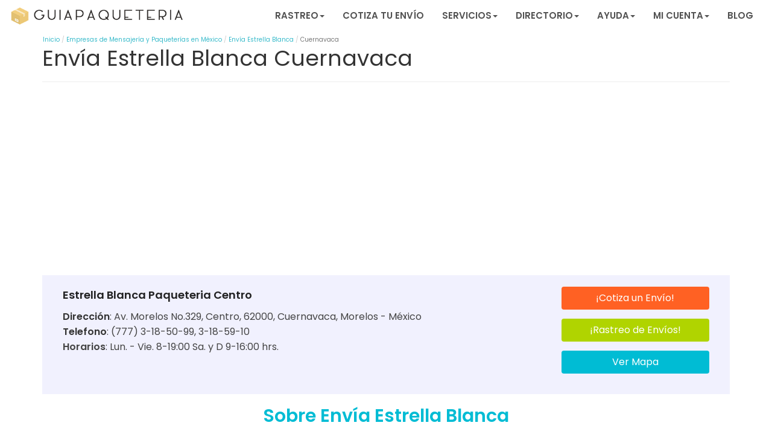

--- FILE ---
content_type: text/html; charset=UTF-8
request_url: https://guiapaqueteria.com/paqueteria/envia-estrella-blanca/cuernavaca/
body_size: 15444
content:
<!DOCTYPE html>
<html lang="es-MX" class="no-js">

	<head>
		<meta charset="utf-8">
		<meta http-equiv="X-UA-Compatible" content="IE=edge,chrome=1">
		<title>Envía Estrella Blanca Cuernavaca | Sucursales y Teléfonos</title>
		<meta name="viewport" content="width=device-width, initial-scale=1.0">

		<script async src="https://pagead2.googlesyndication.com/pagead/js/adsbygoogle.js?client=ca-pub-7600038231425274" crossorigin="anonymous"></script>

  		<link rel="pingback" href="https://guiapaqueteria.com/xmlrpc.php">
  		<!-- HREF Lang -->
		  		
		<!-- wordpress head functions -->
		<meta name='robots' content='index, follow, max-image-preview:large, max-snippet:-1, max-video-preview:-1' />

	<!-- This site is optimized with the Yoast SEO plugin v22.4 - https://yoast.com/wordpress/plugins/seo/ -->
	<meta name="description" content="¿Buscas Sucursales de Envía Estrella Blanca en Cuernavaca? / Sucursales con Teléfono y Dirección / Rastreo de Envios / Precios de Envíos / Opiniones" />
	<link rel="canonical" href="https://guiapaqueteria.com/paqueteria/envia-estrella-blanca/cuernavaca/" />
	<meta property="og:locale" content="es_MX" />
	<meta property="og:type" content="article" />
	<meta property="og:title" content="Envía Estrella Blanca Cuernavaca | Sucursales y Teléfonos" />
	<meta property="og:description" content="¿Buscas Sucursales de Envía Estrella Blanca en Cuernavaca? / Sucursales con Teléfono y Dirección / Rastreo de Envios / Precios de Envíos / Opiniones" />
	<meta property="og:url" content="https://guiapaqueteria.com/paqueteria/envia-estrella-blanca/cuernavaca/" />
	<meta property="og:site_name" content="Guía Paquetería" />
	<meta property="article:modified_time" content="2019-03-27T20:12:19+00:00" />
	<meta name="twitter:card" content="summary_large_image" />
	<script type="application/ld+json" class="yoast-schema-graph">{"@context":"https://schema.org","@graph":[{"@type":"WebPage","@id":"https://guiapaqueteria.com/paqueteria/envia-estrella-blanca/cuernavaca/","url":"https://guiapaqueteria.com/paqueteria/envia-estrella-blanca/cuernavaca/","name":"Envía Estrella Blanca Cuernavaca | Sucursales y Teléfonos","isPartOf":{"@id":"https://guiapaqueteria.com/#website"},"datePublished":"2016-12-13T20:27:47+00:00","dateModified":"2019-03-27T20:12:19+00:00","description":"¿Buscas Sucursales de Envía Estrella Blanca en Cuernavaca? / Sucursales con Teléfono y Dirección / Rastreo de Envios / Precios de Envíos / Opiniones","breadcrumb":{"@id":"https://guiapaqueteria.com/paqueteria/envia-estrella-blanca/cuernavaca/#breadcrumb"},"inLanguage":"es-MX","potentialAction":[{"@type":"ReadAction","target":["https://guiapaqueteria.com/paqueteria/envia-estrella-blanca/cuernavaca/"]}]},{"@type":"BreadcrumbList","@id":"https://guiapaqueteria.com/paqueteria/envia-estrella-blanca/cuernavaca/#breadcrumb","itemListElement":[{"@type":"ListItem","position":1,"name":"Inicio","item":"https://guiapaqueteria.com/"},{"@type":"ListItem","position":2,"name":"Envía Estrella Blanca","item":"https://guiapaqueteria.com/paqueteria/envia-estrella-blanca/"},{"@type":"ListItem","position":3,"name":"Cuernavaca"}]},{"@type":"WebSite","@id":"https://guiapaqueteria.com/#website","url":"https://guiapaqueteria.com/","name":"Guía Paquetería","description":"","publisher":{"@id":"https://guiapaqueteria.com/#organization"},"potentialAction":[{"@type":"SearchAction","target":{"@type":"EntryPoint","urlTemplate":"https://guiapaqueteria.com/?s={search_term_string}"},"query-input":"required name=search_term_string"}],"inLanguage":"es-MX"},{"@type":"Organization","@id":"https://guiapaqueteria.com/#organization","name":"Guía Paquetería","url":"https://guiapaqueteria.com/","logo":{"@type":"ImageObject","inLanguage":"es-MX","@id":"https://guiapaqueteria.com/#/schema/logo/image/","url":"https://guiapaqueteria.com/wp-content/uploads/2018/08/logo.png","contentUrl":"https://guiapaqueteria.com/wp-content/uploads/2018/08/logo.png","width":400,"height":65,"caption":"Guía Paquetería"},"image":{"@id":"https://guiapaqueteria.com/#/schema/logo/image/"}}]}</script>
	<!-- / Yoast SEO plugin. -->


<style id='joinchat-button-style-inline-css' type='text/css'>
.wp-block-joinchat-button{border:none!important;text-align:center}.wp-block-joinchat-button figure{display:table;margin:0 auto;padding:0}.wp-block-joinchat-button figcaption{font:normal normal 400 .6em/2em var(--wp--preset--font-family--system-font,sans-serif);margin:0;padding:0}.wp-block-joinchat-button .joinchat-button__qr{background-color:#fff;border:6px solid #25d366;border-radius:30px;box-sizing:content-box;display:block;height:200px;margin:auto;overflow:hidden;padding:10px;width:200px}.wp-block-joinchat-button .joinchat-button__qr canvas,.wp-block-joinchat-button .joinchat-button__qr img{display:block;margin:auto}.wp-block-joinchat-button .joinchat-button__link{align-items:center;background-color:#25d366;border:6px solid #25d366;border-radius:30px;display:inline-flex;flex-flow:row nowrap;justify-content:center;line-height:1.25em;margin:0 auto;text-decoration:none}.wp-block-joinchat-button .joinchat-button__link:before{background:transparent var(--joinchat-ico) no-repeat center;background-size:100%;content:"";display:block;height:1.5em;margin:-.75em .75em -.75em 0;width:1.5em}.wp-block-joinchat-button figure+.joinchat-button__link{margin-top:10px}@media (orientation:landscape)and (min-height:481px),(orientation:portrait)and (min-width:481px){.wp-block-joinchat-button.joinchat-button--qr-only figure+.joinchat-button__link{display:none}}@media (max-width:480px),(orientation:landscape)and (max-height:480px){.wp-block-joinchat-button figure{display:none}}

</style>
<style id='classic-theme-styles-inline-css' type='text/css'>
/*! This file is auto-generated */
.wp-block-button__link{color:#fff;background-color:#32373c;border-radius:9999px;box-shadow:none;text-decoration:none;padding:calc(.667em + 2px) calc(1.333em + 2px);font-size:1.125em}.wp-block-file__button{background:#32373c;color:#fff;text-decoration:none}
</style>
<style id='global-styles-inline-css' type='text/css'>
body{--wp--preset--color--black: #000000;--wp--preset--color--cyan-bluish-gray: #abb8c3;--wp--preset--color--white: #ffffff;--wp--preset--color--pale-pink: #f78da7;--wp--preset--color--vivid-red: #cf2e2e;--wp--preset--color--luminous-vivid-orange: #ff6900;--wp--preset--color--luminous-vivid-amber: #fcb900;--wp--preset--color--light-green-cyan: #7bdcb5;--wp--preset--color--vivid-green-cyan: #00d084;--wp--preset--color--pale-cyan-blue: #8ed1fc;--wp--preset--color--vivid-cyan-blue: #0693e3;--wp--preset--color--vivid-purple: #9b51e0;--wp--preset--gradient--vivid-cyan-blue-to-vivid-purple: linear-gradient(135deg,rgba(6,147,227,1) 0%,rgb(155,81,224) 100%);--wp--preset--gradient--light-green-cyan-to-vivid-green-cyan: linear-gradient(135deg,rgb(122,220,180) 0%,rgb(0,208,130) 100%);--wp--preset--gradient--luminous-vivid-amber-to-luminous-vivid-orange: linear-gradient(135deg,rgba(252,185,0,1) 0%,rgba(255,105,0,1) 100%);--wp--preset--gradient--luminous-vivid-orange-to-vivid-red: linear-gradient(135deg,rgba(255,105,0,1) 0%,rgb(207,46,46) 100%);--wp--preset--gradient--very-light-gray-to-cyan-bluish-gray: linear-gradient(135deg,rgb(238,238,238) 0%,rgb(169,184,195) 100%);--wp--preset--gradient--cool-to-warm-spectrum: linear-gradient(135deg,rgb(74,234,220) 0%,rgb(151,120,209) 20%,rgb(207,42,186) 40%,rgb(238,44,130) 60%,rgb(251,105,98) 80%,rgb(254,248,76) 100%);--wp--preset--gradient--blush-light-purple: linear-gradient(135deg,rgb(255,206,236) 0%,rgb(152,150,240) 100%);--wp--preset--gradient--blush-bordeaux: linear-gradient(135deg,rgb(254,205,165) 0%,rgb(254,45,45) 50%,rgb(107,0,62) 100%);--wp--preset--gradient--luminous-dusk: linear-gradient(135deg,rgb(255,203,112) 0%,rgb(199,81,192) 50%,rgb(65,88,208) 100%);--wp--preset--gradient--pale-ocean: linear-gradient(135deg,rgb(255,245,203) 0%,rgb(182,227,212) 50%,rgb(51,167,181) 100%);--wp--preset--gradient--electric-grass: linear-gradient(135deg,rgb(202,248,128) 0%,rgb(113,206,126) 100%);--wp--preset--gradient--midnight: linear-gradient(135deg,rgb(2,3,129) 0%,rgb(40,116,252) 100%);--wp--preset--font-size--small: 13px;--wp--preset--font-size--medium: 20px;--wp--preset--font-size--large: 36px;--wp--preset--font-size--x-large: 42px;--wp--preset--spacing--20: 0.44rem;--wp--preset--spacing--30: 0.67rem;--wp--preset--spacing--40: 1rem;--wp--preset--spacing--50: 1.5rem;--wp--preset--spacing--60: 2.25rem;--wp--preset--spacing--70: 3.38rem;--wp--preset--spacing--80: 5.06rem;--wp--preset--shadow--natural: 6px 6px 9px rgba(0, 0, 0, 0.2);--wp--preset--shadow--deep: 12px 12px 50px rgba(0, 0, 0, 0.4);--wp--preset--shadow--sharp: 6px 6px 0px rgba(0, 0, 0, 0.2);--wp--preset--shadow--outlined: 6px 6px 0px -3px rgba(255, 255, 255, 1), 6px 6px rgba(0, 0, 0, 1);--wp--preset--shadow--crisp: 6px 6px 0px rgba(0, 0, 0, 1);}:where(.is-layout-flex){gap: 0.5em;}:where(.is-layout-grid){gap: 0.5em;}body .is-layout-flow > .alignleft{float: left;margin-inline-start: 0;margin-inline-end: 2em;}body .is-layout-flow > .alignright{float: right;margin-inline-start: 2em;margin-inline-end: 0;}body .is-layout-flow > .aligncenter{margin-left: auto !important;margin-right: auto !important;}body .is-layout-constrained > .alignleft{float: left;margin-inline-start: 0;margin-inline-end: 2em;}body .is-layout-constrained > .alignright{float: right;margin-inline-start: 2em;margin-inline-end: 0;}body .is-layout-constrained > .aligncenter{margin-left: auto !important;margin-right: auto !important;}body .is-layout-constrained > :where(:not(.alignleft):not(.alignright):not(.alignfull)){max-width: var(--wp--style--global--content-size);margin-left: auto !important;margin-right: auto !important;}body .is-layout-constrained > .alignwide{max-width: var(--wp--style--global--wide-size);}body .is-layout-flex{display: flex;}body .is-layout-flex{flex-wrap: wrap;align-items: center;}body .is-layout-flex > *{margin: 0;}body .is-layout-grid{display: grid;}body .is-layout-grid > *{margin: 0;}:where(.wp-block-columns.is-layout-flex){gap: 2em;}:where(.wp-block-columns.is-layout-grid){gap: 2em;}:where(.wp-block-post-template.is-layout-flex){gap: 1.25em;}:where(.wp-block-post-template.is-layout-grid){gap: 1.25em;}.has-black-color{color: var(--wp--preset--color--black) !important;}.has-cyan-bluish-gray-color{color: var(--wp--preset--color--cyan-bluish-gray) !important;}.has-white-color{color: var(--wp--preset--color--white) !important;}.has-pale-pink-color{color: var(--wp--preset--color--pale-pink) !important;}.has-vivid-red-color{color: var(--wp--preset--color--vivid-red) !important;}.has-luminous-vivid-orange-color{color: var(--wp--preset--color--luminous-vivid-orange) !important;}.has-luminous-vivid-amber-color{color: var(--wp--preset--color--luminous-vivid-amber) !important;}.has-light-green-cyan-color{color: var(--wp--preset--color--light-green-cyan) !important;}.has-vivid-green-cyan-color{color: var(--wp--preset--color--vivid-green-cyan) !important;}.has-pale-cyan-blue-color{color: var(--wp--preset--color--pale-cyan-blue) !important;}.has-vivid-cyan-blue-color{color: var(--wp--preset--color--vivid-cyan-blue) !important;}.has-vivid-purple-color{color: var(--wp--preset--color--vivid-purple) !important;}.has-black-background-color{background-color: var(--wp--preset--color--black) !important;}.has-cyan-bluish-gray-background-color{background-color: var(--wp--preset--color--cyan-bluish-gray) !important;}.has-white-background-color{background-color: var(--wp--preset--color--white) !important;}.has-pale-pink-background-color{background-color: var(--wp--preset--color--pale-pink) !important;}.has-vivid-red-background-color{background-color: var(--wp--preset--color--vivid-red) !important;}.has-luminous-vivid-orange-background-color{background-color: var(--wp--preset--color--luminous-vivid-orange) !important;}.has-luminous-vivid-amber-background-color{background-color: var(--wp--preset--color--luminous-vivid-amber) !important;}.has-light-green-cyan-background-color{background-color: var(--wp--preset--color--light-green-cyan) !important;}.has-vivid-green-cyan-background-color{background-color: var(--wp--preset--color--vivid-green-cyan) !important;}.has-pale-cyan-blue-background-color{background-color: var(--wp--preset--color--pale-cyan-blue) !important;}.has-vivid-cyan-blue-background-color{background-color: var(--wp--preset--color--vivid-cyan-blue) !important;}.has-vivid-purple-background-color{background-color: var(--wp--preset--color--vivid-purple) !important;}.has-black-border-color{border-color: var(--wp--preset--color--black) !important;}.has-cyan-bluish-gray-border-color{border-color: var(--wp--preset--color--cyan-bluish-gray) !important;}.has-white-border-color{border-color: var(--wp--preset--color--white) !important;}.has-pale-pink-border-color{border-color: var(--wp--preset--color--pale-pink) !important;}.has-vivid-red-border-color{border-color: var(--wp--preset--color--vivid-red) !important;}.has-luminous-vivid-orange-border-color{border-color: var(--wp--preset--color--luminous-vivid-orange) !important;}.has-luminous-vivid-amber-border-color{border-color: var(--wp--preset--color--luminous-vivid-amber) !important;}.has-light-green-cyan-border-color{border-color: var(--wp--preset--color--light-green-cyan) !important;}.has-vivid-green-cyan-border-color{border-color: var(--wp--preset--color--vivid-green-cyan) !important;}.has-pale-cyan-blue-border-color{border-color: var(--wp--preset--color--pale-cyan-blue) !important;}.has-vivid-cyan-blue-border-color{border-color: var(--wp--preset--color--vivid-cyan-blue) !important;}.has-vivid-purple-border-color{border-color: var(--wp--preset--color--vivid-purple) !important;}.has-vivid-cyan-blue-to-vivid-purple-gradient-background{background: var(--wp--preset--gradient--vivid-cyan-blue-to-vivid-purple) !important;}.has-light-green-cyan-to-vivid-green-cyan-gradient-background{background: var(--wp--preset--gradient--light-green-cyan-to-vivid-green-cyan) !important;}.has-luminous-vivid-amber-to-luminous-vivid-orange-gradient-background{background: var(--wp--preset--gradient--luminous-vivid-amber-to-luminous-vivid-orange) !important;}.has-luminous-vivid-orange-to-vivid-red-gradient-background{background: var(--wp--preset--gradient--luminous-vivid-orange-to-vivid-red) !important;}.has-very-light-gray-to-cyan-bluish-gray-gradient-background{background: var(--wp--preset--gradient--very-light-gray-to-cyan-bluish-gray) !important;}.has-cool-to-warm-spectrum-gradient-background{background: var(--wp--preset--gradient--cool-to-warm-spectrum) !important;}.has-blush-light-purple-gradient-background{background: var(--wp--preset--gradient--blush-light-purple) !important;}.has-blush-bordeaux-gradient-background{background: var(--wp--preset--gradient--blush-bordeaux) !important;}.has-luminous-dusk-gradient-background{background: var(--wp--preset--gradient--luminous-dusk) !important;}.has-pale-ocean-gradient-background{background: var(--wp--preset--gradient--pale-ocean) !important;}.has-electric-grass-gradient-background{background: var(--wp--preset--gradient--electric-grass) !important;}.has-midnight-gradient-background{background: var(--wp--preset--gradient--midnight) !important;}.has-small-font-size{font-size: var(--wp--preset--font-size--small) !important;}.has-medium-font-size{font-size: var(--wp--preset--font-size--medium) !important;}.has-large-font-size{font-size: var(--wp--preset--font-size--large) !important;}.has-x-large-font-size{font-size: var(--wp--preset--font-size--x-large) !important;}
.wp-block-navigation a:where(:not(.wp-element-button)){color: inherit;}
:where(.wp-block-post-template.is-layout-flex){gap: 1.25em;}:where(.wp-block-post-template.is-layout-grid){gap: 1.25em;}
:where(.wp-block-columns.is-layout-flex){gap: 2em;}:where(.wp-block-columns.is-layout-grid){gap: 2em;}
.wp-block-pullquote{font-size: 1.5em;line-height: 1.6;}
</style>
<link rel='stylesheet' id='style-opinator-css' href='https://guiapaqueteria.com/wp-content/plugins/opinator/css/style.css?v=1.2&#038;ver=6.5' type='text/css' media='all' />
<link rel='stylesheet' id='wpbs-css' href='https://guiapaqueteria.com/wp-content/themes/guiapaqueteria-child/css/styles-parent.css?ver=6.5' type='text/css' media='all' />
<link rel='stylesheet' id='style-css' href='https://guiapaqueteria.com/wp-content/themes/guiapaqueteria-child/style.css?ver=6.5' type='text/css' media='all' />
<link rel='stylesheet' id='joinchat-css' href='https://guiapaqueteria.com/wp-content/plugins/creame-whatsapp-me/public/css/joinchat-btn.min.css?ver=5.1.1' type='text/css' media='all' />
<script type="text/javascript" src="https://guiapaqueteria.com/wp-includes/js/jquery/jquery.min.js?ver=3.7.1" id="jquery-core-js"></script>
<link rel="https://api.w.org/" href="https://guiapaqueteria.com/wp-json/" /><link rel="EditURI" type="application/rsd+xml" title="RSD" href="https://guiapaqueteria.com/xmlrpc.php?rsd" />
<meta name="generator" content="WordPress 6.5" />
<link rel='shortlink' href='https://guiapaqueteria.com/?p=992' />

        <script>
            const opinator_plugin_dir = "https://guiapaqueteria.com/wp-content/plugins/opinator/";
            const opinator_wpadmin_dir = "https://guiapaqueteria.com/wp-admin/";
        </script>

        <link rel="icon" href="https://guiapaqueteria.com/wp-content/uploads/2016/08/cropped-logo-32x32.png" sizes="32x32" />
<link rel="icon" href="https://guiapaqueteria.com/wp-content/uploads/2016/08/cropped-logo-192x192.png" sizes="192x192" />
<link rel="apple-touch-icon" href="https://guiapaqueteria.com/wp-content/uploads/2016/08/cropped-logo-180x180.png" />
<meta name="msapplication-TileImage" content="https://guiapaqueteria.com/wp-content/uploads/2016/08/cropped-logo-270x270.png" />
		<style type="text/css" id="wp-custom-css">
			opt_input_group.opt_checkbox label {
  width: 88% !important;
  margin: 0 auto !important;
  font-weight: normal !important;
  line-height: normal !important;
 }		</style>
				<!-- end of wordpress head -->

		<!-- Google Tag Manager -->
		<link rel="preconnect" href="https://www.googletagservices.com">
<script>(function(w,d,s,l,i){w[l]=w[l]||[];w[l].push({'gtm.start':
new Date().getTime(),event:'gtm.js'});var f=d.getElementsByTagName(s)[0],
j=d.createElement(s),dl=l!='dataLayer'?'&l='+l:'';j.async=true;j.src=
'https://www.googletagmanager.com/gtm.js?id='+i+dl;f.parentNode.insertBefore(j,f);
})(window,document,'script','dataLayer','GTM-TP9WT36');</script>
<!-- End Google Tag Manager -->

<meta name="google-site-verification" content="8izxFudXH1dgwPfUTVkEb5iy2H5SCLhKTF7n1Ce7K-k" />

	<link rel="stylesheet" href="https://guiapaqueteria.com/wp-content/themes/guiapaqueteria-child/css/grid.min.css">

	<link rel="stylesheet" href="https://guiapaqueteria.com/wp-content/themes/guiapaqueteria-child/css/header.css">
	<link rel="stylesheet" href="https://guiapaqueteria.com/wp-content/themes/guiapaqueteria-child/css/footer.css?v=1.0">
	<link rel="stylesheet" href="https://guiapaqueteria.com/wp-content/themes/guiapaqueteria-child/css/cotizador.css">
	<link rel="stylesheet" href="https://guiapaqueteria.com/wp-content/themes/guiapaqueteria-child/css/listados.css">
	<link rel="stylesheet" href="https://guiapaqueteria.com/wp-content/themes/guiapaqueteria-child/css/indice.css">
	<link rel="stylesheet" href="https://guiapaqueteria.com/wp-content/themes/guiapaqueteria-child/css/rutas-relacionadas.css">
	<link rel="stylesheet" href="https://guiapaqueteria.com/wp-content/themes/guiapaqueteria-child/css/buscador-sucursales.css">
	<link rel="stylesheet" href="https://guiapaqueteria.com/wp-content/themes/guiapaqueteria-child/css/nav-pills.css">
	<link rel="stylesheet" href="https://guiapaqueteria.com/wp-content/themes/guiapaqueteria-child/css/ficha-empresa.css">
	<link rel="stylesheet" href="https://guiapaqueteria.com/wp-content/themes/guiapaqueteria-child/css/opiniones.css">
	<link rel="stylesheet" href="https://guiapaqueteria.com/wp-content/themes/guiapaqueteria-child/css/sucursales.css">
	<link rel="stylesheet" href="https://guiapaqueteria.com/wp-content/themes/guiapaqueteria-child/css/rastreador.css">
	<link rel="stylesheet" href="https://guiapaqueteria.com/wp-content/themes/guiapaqueteria-child/css/fastGuides.css">
	<!--averiguar si lo usamos/shortcode-->
	<!--<link rel="stylesheet" href="/css/consejos.css">-->
	<link rel="stylesheet" href="https://guiapaqueteria.com/wp-content/themes/guiapaqueteria-child/css/nube-btn.css">
	<link rel="stylesheet" href="https://guiapaqueteria.com/wp-content/themes/guiapaqueteria-child/css/tables-responsive.css">

	<link rel="stylesheet" href="https://guiapaqueteria.com/wp-content/themes/guiapaqueteria-child/css/GPlist.css">
	<link rel="stylesheet" href="https://guiapaqueteria.com/wp-content/themes/guiapaqueteria-child/css/GP2columnas.css">


 
	<link rel="stylesheet" href="https://guiapaqueteria.com/wp-content/themes/guiapaqueteria-child/css/indice-2022.css">
<!--<meta name="theme-color" content="#f09a3e"/>-->
<link rel="preload" href="https://guiapaqueteria.com/wp-content/themes/guiapaqueteria-child/images/logo.png" as="image" type="image/png">
<link rel="preload" href="https://guiapaqueteria.com/wp-content/themes/guiapaqueteria-child/img/doc_off.png" as="image" type="image/png">
<link rel="preload" href="https://guiapaqueteria.com/wp-content/themes/guiapaqueteria-child/img/paq_off.png" as="image" type="image/png">

</head>
<body class="paqueteria-template-default single single-paqueteria postid-992">

<header role="banner">
<div class="navbar navbar-headerW">
	<div class="container-fluid">
          	<div class="row">
 			<div class="col-xs-12 col-sm-12 col-md-12 col-lg-12">

 				<a aria-label="regresa a la pagina inicial" title="" href="https://guiapaqueteria.com">
				<img loading="lazy" width="405" height="47" class="img-responsive pull-left visible logo-lg" src="https://guiapaqueteria.com/wp-content/themes/guiapaqueteria-child/images/logo.png" title="" alt="logo Guía Paquetería">
				</a>

					<div class="navbar-header">
						<button aria-label="button-navbar-toggle" type="button" class="navbar-toggle" data-toggle="collapse" data-target=".navbar-responsive-collapse" aria-controls="main-menu-navbar" id="main-menu-navbar-toggle">
							<span class="icon-bar"></span>
							<span class="icon-bar"></span>
							<span class="icon-bar"></span>
						</button>
					</div>

					<div class="collapse navbar-collapse navbar-responsive-collapse navbar-right" aria-expanded="false" id="main-menu-navbar">
						<ul id="menu-guiapaqueteria-2018" class="nav navbar-nav"><li id="menu-item-7848" class="dropdown menu-item menu-item-type-custom menu-item-object-custom menu-item-has-children"><a class="dropdown-toggle" data-toggle="dropdown" aria-controls="menu-item-7848" aria-expanded="false">Rastreo<b class="caret"></b></a>
<ul class="dropdown-menu">
	<li id="menu-item-4166" class="menu-item menu-item-type-post_type menu-item-object-page"><a href="https://guiapaqueteria.com/rastreador/">Rastreo Nacional</a></li>
	<li id="menu-item-7847" class="menu-item menu-item-type-post_type menu-item-object-page"><a href="https://guiapaqueteria.com/rastreos-internacionales/">Rastreo Internacional</a></li>
</ul>
</li>
<li id="menu-item-4151" class="menu-item menu-item-type-post_type menu-item-object-page menu-item-home"><a href="https://guiapaqueteria.com/">Cotiza tu Envío</a></li>
<li id="menu-item-5787" class="dropdown menu-item menu-item-type-custom menu-item-object-custom menu-item-has-children"><a class="dropdown-toggle" data-toggle="dropdown" aria-controls="menu-item-5787" aria-expanded="false">Servicios<b class="caret"></b></a>
<ul class="dropdown-menu">
	<li id="menu-item-5788" class="menu-item menu-item-type-custom menu-item-object-custom"><a href="https://guiapaqueteria.com/servicios/envios-nacionales/">Envíos Nacionales</a></li>
	<li id="menu-item-5789" class="menu-item menu-item-type-custom menu-item-object-custom"><a href="https://guiapaqueteria.com/servicios/envios-internacionales/">Envíos Internacionales</a></li>
	<li id="menu-item-5790" class="menu-item menu-item-type-custom menu-item-object-custom"><a href="https://guiapaqueteria.com/envios-para-tiendas-online-y-negocios/">Envíos para Negocios</a></li>
	<li id="menu-item-7292" class="menu-item menu-item-type-post_type menu-item-object-page"><a href="https://guiapaqueteria.com/servicios/">Más Servicios &#8230;</a></li>
</ul>
</li>
<li id="menu-item-4183" class="dropdown menu-item menu-item-type-custom menu-item-object-custom menu-item-has-children"><a class="dropdown-toggle" data-toggle="dropdown" aria-controls="menu-item-4183" aria-expanded="false">Directorio<b class="caret"></b></a>
<ul class="dropdown-menu">
	<li id="menu-item-4176" class="menu-item menu-item-type-custom menu-item-object-custom"><a href="https://guiapaqueteria.com/empresas-de-paqueteria-mensajeria/">Empresas de paquetería y mensajería</a></li>
	<li id="menu-item-4179" class="menu-item menu-item-type-custom menu-item-object-custom"><a href="https://guiapaqueteria.com/listado-cajas-y-empaques/">Empresas de cajas y empaques</a></li>
</ul>
</li>
<li id="menu-item-4186" class="dropdown menu-item menu-item-type-custom menu-item-object-custom menu-item-has-children"><a class="dropdown-toggle" data-toggle="dropdown" aria-controls="menu-item-4186" aria-expanded="false">Ayuda<b class="caret"></b></a>
<ul class="dropdown-menu">
	<li id="menu-item-7334" class="menu-item menu-item-type-post_type menu-item-object-page"><a href="https://guiapaqueteria.com/plataforma-de-envios/">Plataforma de Envíos</a></li>
	<li id="menu-item-4201" class="menu-item menu-item-type-post_type menu-item-object-page"><a href="https://guiapaqueteria.com/preguntas-frecuentes/">Atención al Cliente</a></li>
	<li id="menu-item-4513" class="menu-item menu-item-type-post_type menu-item-object-page"><a href="https://guiapaqueteria.com/buscador-de-sucursales/">Buscador de sucursales</a></li>
	<li id="menu-item-6545" class="menu-item menu-item-type-custom menu-item-object-custom"><a href="https://buscacp.com/">Consulta Códigos Postales</a></li>
	<li id="menu-item-4190" class="menu-item menu-item-type-custom menu-item-object-custom"><a href="https://guiapaqueteria.com/recomendaciones-hacer-envio-a-estados-unidos/">Consejos Envíos Internacionales</a></li>
	<li id="menu-item-4257" class="menu-item menu-item-type-post_type menu-item-object-post"><a href="https://guiapaqueteria.com/hacer-envio-ocurre-guiapaqueteria/">¿Cómo hacer un envío Ocurre?</a></li>
	<li id="menu-item-4188" class="menu-item menu-item-type-custom menu-item-object-custom"><a href="https://guiapaqueteria.com/guia-de-embalaje-paqueteria-y-mensajeria/">Guía de Embalaje</a></li>
	<li id="menu-item-4187" class="menu-item menu-item-type-custom menu-item-object-custom"><a href="https://guiapaqueteria.com/pesar-paquete-tengo-una-bascula/">Medir y pesar tu envío</a></li>
	<li id="menu-item-4189" class="menu-item menu-item-type-custom menu-item-object-custom"><a href="https://guiapaqueteria.com/puedes-enviar-puedes-enviar-en-paquete-nacional/">Objetos Prohibidos</a></li>
</ul>
</li>
<li id="menu-item-4240" class="dropdown menu-item menu-item-type-custom menu-item-object-custom menu-item-has-children"><a class="dropdown-toggle" data-toggle="dropdown" aria-controls="menu-item-4240" aria-expanded="false">Mi Cuenta<b class="caret"></b></a>
<ul class="dropdown-menu">
	<li id="menu-item-4238" class="menu-item menu-item-type-custom menu-item-object-custom"><a href="https://envios.guiapaqueteria.com/login">Accede a tu cuenta</a></li>
	<li id="menu-item-4239" class="menu-item menu-item-type-custom menu-item-object-custom"><a href="https://envios.guiapaqueteria.com/shipping/sign_up/">Regístrate</a></li>
</ul>
</li>
<li id="menu-item-4157" class="menu-item menu-item-type-post_type menu-item-object-page"><a href="https://guiapaqueteria.com/noticias/">Blog</a></li>
</ul>					</div>

			</div>
		</div>
	</div>
</div>
</header>


<!--::::::::::::: COTIZADOR :::::::::::::: 
<div class="clearfix"></div>
<div class="container-fluid BGcoti" id="cotiTzadorTop">
  
</div>
<div class="clearfix"></div>
 ::::::::::::: COTIZADOR ::::::::::::::-->




<div class="container">
    <div class="row">
        <div class="col-12">
            
 	<div class="row">
		<div class="col-xs-12 col-sm-12 col-md-12 col-lg-12 marPad0">
			<div class="breadcrumbBox">
				<ol class="breadcrumb">
					<li><a href="https://guiapaqueteria.com/">Inicio</a></li>
											<li><a href="https://guiapaqueteria.com/empresas-de-paqueteria-mensajeria/">Empresas de Mensajería y Paqueterías en México</a></li>
																						<li><a href="https://guiapaqueteria.com/paqueteria/envia-estrella-blanca/">Envía Estrella Blanca</a></li>
										<li class="active">Cuernavaca</li>
				</ol>
			</div>
		</div>
	</div>
         </div>
    </div>
</div>


<div class="clearfix"></div>
<div id="content">
    <div id="main" role="main">


        <div class="container">
            <div class="row">
                <div class="col-xs-12 col-sm-12 col-md-12 col-lg-12">




                    <div class="page-header">
                        <h1 class="page-title">Envía Estrella Blanca Cuernavaca</h1>
                    </div>

<div class="lc_ads">
        <div id="ads_sucursal_abajo_submenu" class="lazy-ads "></div>
</div>

                    
                    


                    
                    <!--:::::::::::::::::::::::::::::::::: SCHEDA SUCURSAL :::::::::::::::::::::::::::::::-->
                    <div class="col-xs-12 col-sm-12 col-md-12 col-lg-12 well wellLPhija">
                        <div class="col-xs-12 col-sm-9 col-md-9 col-lg-9">
            <div class="i-scheda horarios">
                <h2 class="noMarPad titHijas">Estrella Blanca Paqueteria Centro</h2>

                <p><b>Dirección</b>: </`_> Av. Morelos No.329, Centro, 62000, Cuernavaca, Morelos - México</p>
                <p><b>Telefono</b>: (777) 3-18-50-99, 3-18-59-10</p>
              
                <ul>
                    <li><b>Horarios</b>:</li> 
                                            <li>Lun. - Vie. 8-19:00 Sa. y D 9-16:00 hrs.</li>
                                    </ul>

            </div>
                        </div>

                        <div class="col-xs-12 col-sm-3 col-md-3 col-lg-3 text-center">
            <div class="clearfix"></div>
            <p><a href="#cotiTzadorTop" class="btn btn-naranja btn-block">¡Cotiza un Envío!</a></p>
            <p><a href="https://guiapaqueteria.com/rastreador/"
                    class="btn btn-verde btn-block">¡Rastreo de Envíos!</a></p>
            <p><a class="btn btn-azul btn-block" role="button" data-toggle="collapse" href="#MAPA1"
                    aria-expanded="false" aria-controls="MAPA1">Ver Mapa</a></p>
            <div class="clearfix"></div>
                        </div>
                        <div class="clearfix"></div>
                        <div class="collapse" id="MAPA1">
            <iframe loading="lazy" style="border:0"
                src="https://www.google.com/maps/embed/v1/place?key=AIzaSyBpUejQpYFS2opJHv5UCk2TLX6OCTLNAMc&q=Estrella+Blanca+Paqueteria+Centro+%2C+cuernavaca"
                allowfullscreen="" width="100%" height="350" frameborder="0"></iframe>
                        </div>
                    </div>
                    
                    <!--:::::::::::::::::::::::::::::::::: /SCHEDA SUCURSAL :::::::::::::::::::::::::::::::-->
                    
                <h2>Sobre Envía Estrella Blanca</h2>
                    <div class="col-xs-12 col-sm-12 col-md-12 col-lg-12">
                                                <div class="col-md-8 col-sm-8 col-xs-12">
                                <h1>                                <img itemprop="logo" data-src="https://guiapaqueteria.com/wp-content/uploads/2016/10/envia_estrella_blanca-125x125.png" class="img-circle logoLP lazy-img js-lazy-img" width="150" height="150" alt="Envía Estrella Blanca">
                                 Envía Estrella Blanca</h1>
                        </div>

                        <div class="col-md-4 col-sm-4 col-xs-12 text-center"><br/>
                                                        <p>
		<div class="opiStarsT text-center">

			                            <img class="yesNo lazy-img" data-src="https://guiapaqueteria.com/wp-content/plugins/opinator/images/star_on.svg" width="17" height="17" alt="estrella amarrilla">

                                        <img class="yesNo lazy-img" data-src="https://guiapaqueteria.com/wp-content/plugins/opinator/images/star_on.svg" width="17" height="17" alt="estrella amarrilla">

                                        <img class="yesNo lazy-img" data-src="https://guiapaqueteria.com/wp-content/plugins/opinator/images/star_on.svg" width="17" height="17" alt="estrella amarrilla">

                        
                <img class="yesNo lazy-img" data-src="https://guiapaqueteria.com/wp-content/plugins/opinator/images/star_off.svg" width="17" height="17" alt="estrella gris">

                        
                <img class="yesNo lazy-img" data-src="https://guiapaqueteria.com/wp-content/plugins/opinator/images/star_off.svg" width="17" height="17" alt="estrella gris">

            
		</div>
			</p>
                        </div>

                    </div>

                    <div class="col-xs-12 col-sm-12 col-md-12 col-lg-12 wellinfoLP" itemscope itemtype="https://schema.org/Organization">
                        <div class="col-xs-12 col-sm-6 col-md-6 col-lg-6">
                            <p class="text-left">
                                <b>Teléfono:</b> 
                                <span itemprop="telephone">01 800 36 842 00</span>
                            </p>
                            <p class="text-left">
                                <b>www:</b>
                                <a itemprop="url" href="https://enviapaqueteria.com.mx/pages/" rel="nofollow" target="_blank">    ir a la página oficial</a>
                            </p>
                            <p>
                                <b>Contacto</b>
                                <a itemprop="url" href="https://enviapaqueteria.com.mx/pages/" rel="nofollow" target="_blank"> @Contacto</a>
                            </p>
                        </div>

                        <div class="col-xs-12 col-sm-6 col-md-6 col-lg-6 socialD">
                            <p class="text-left"><b>Atención telefónica</b><br/>
                                <span itemprop="att-telefono"> Lu. - Vi. 09:30 am  - 18:30 hrs</span>
                            </p>

                        </div>
                    </div>

                    <div class="clearfix"></div>
                    <div id="list-sucursales"></div>
                                    <div class="lc_ads">
                    <div id="ads_abajo_contenido_responsive" class="lazy-ads "></div>
                </div>
            
</div>



<!-- LISTADO CIUDADES -->





                    <!--:::::::::::::::::::::::::::::::TE PODRIA INTERESAR::::::::::::::::::::::::::::::-->
                    <div class="clearfix"></div>
                    <div class="BGgrisC fastGuides clearfix">

                        <div class="col-xs-12 col-sm-12 col-md-12 col-lg-12">
            <h4 class="text-center">TE PODRIA INTERESAR:</h4>
                        </div>

                        <div class="clearfix"></div>

                        
                        <div class="col-xs-12 col-sm-6 col-md-12 col-lg-12 text-left">
            <a href="https://guiapaqueteria.com/enviar-una-bicicleta-paqueteria/">
                <div class="cont">
                                        <img alt="Cómo enviar una Bicicleta por Paquetería" class="lazy-img"
                        data-src="https://guiapaqueteria.com/wp-content/uploads/2017/12/01-Bicicleta-por-paquetería-150x150.jpg"
                        class="img-responsive" width="80" height="110" >
                                        <h3>Cómo enviar una Bicicleta por Paquetería</h3>
                    <p>Ya sea para hacer un regalo o si realizaste una compra, resulta importante conocer cómo enviar una bicicleta por paquetería. Por ello, a continuación te vamos a dar el paso a paso de cómo enviar una bici y cuánto cuesta...</p>
                </div>
            </a>
                        </div>
                        
                        <div class="col-xs-12 col-sm-6 col-md-12 col-lg-12 text-left">
            <a href="https://guiapaqueteria.com/como-comprar-en-aliexpress-mexico/">
                <div class="cont">
                                        <img alt="¿Cómo comprar en AliExpress México?" class="lazy-img"
                        data-src="https://guiapaqueteria.com/wp-content/uploads/2020/07/Como-comprar-en-aliexpress-150x150.jpg"
                        class="img-responsive" width="80" height="110" >
                                        <h3>¿Cómo comprar en AliExpress México?</h3>
                    <p>Con el constante progreso del mundo digital ha surgido la necesidad de tener múltiples opciones para comprar nuestros productos preferidos en línea. En este vasto mundo de la competencia por ser el mejor, AliExpress nos ofrece una alternativa oportuna para...</p>
                </div>
            </a>
                        </div>
                        
                        <div class="col-xs-12 col-sm-6 col-md-12 col-lg-12 text-left">
            <a href="https://guiapaqueteria.com/regala-envia-una-canasta-navidena-paqueteria/">
                <div class="cont">
                                        <img alt="Regala y Envía una Canasta Navideña por Paquetería" class="lazy-img"
                        data-src="https://guiapaqueteria.com/wp-content/uploads/2017/12/01-Canasta-navideña-150x150.jpeg"
                        class="img-responsive" width="80" height="110" >
                                        <h3>Regala y Envía una Canasta Navideña por Paquetería</h3>
                    <p>Uno de los regalos más especiales en la época decembrina es una canasta navideña ya que éstas prácticamente pueden contener cualquier cosa que a alguien se le ocurra, de hecho, en medida que más conozcas a la persona a la...</p>
                </div>
            </a>
                        </div>
                        
                        <div class="col-xs-12 col-sm-6 col-md-12 col-lg-12 text-left">
            <a href="https://guiapaqueteria.com/enviar-laptop-por-paqueteria/">
                <div class="cont">
                                        <img alt="¿Cómo enviar una laptop por paquetería?" class="lazy-img"
                        data-src="https://guiapaqueteria.com/wp-content/uploads/2022/08/como-enviar-una-laptop-por-paqueteria-150x150.jpg"
                        class="img-responsive" width="80" height="110" >
                                        <h3>¿Cómo enviar una laptop por paquetería?</h3>
                    <p>¿Quieres saber cómo enviar una laptop por paquetería? Siempre surgen muchas dudas e inquietudes por temor a que no llegue a su destino en buen estado. En Guiapaqueteria podrás leer una guía detallada de los costos de envío, requisitos, algunos...</p>
                </div>
            </a>
                        </div>
                        
                        <div class="col-xs-12 col-sm-6 col-md-12 col-lg-12 text-left">
            <a href="https://guiapaqueteria.com/estare-en-casa-en-las-horas-entrega-puedo-hacer/">
                <div class="cont">
                                        <img alt="No estaré en casa en las horas de entrega, ¿Qué puedo hacer?" class="lazy-img"
                        data-src="https://guiapaqueteria.com/wp-content/uploads/2017/03/No-estaré-en-casa-dest-150x150.jpg"
                        class="img-responsive" width="80" height="110" >
                                        <h3>No estaré en casa en las horas de entrega, ¿Qué puedo hacer?</h3>
                    <p>A todos nos ha pasado alguna vez comprar algo por Internet o esperar un paquete y no estar en el punto de entrega. Si es tu caso, no te preocupes, debes saber que la mayoría de las empresas realizan varios...</p>
                </div>
            </a>
                        </div>
                        
                        <div class="col-xs-12 col-sm-6 col-md-12 col-lg-12 text-left">
            <a href="https://guiapaqueteria.com/dhl-o-estafeta/">
                <div class="cont">
                                        <img alt="DHL o Estafeta &#8211; Descubre cuál es la mejor empresa de paquetería" class="lazy-img"
                        data-src="https://guiapaqueteria.com/wp-content/uploads/2022/09/dhl-o-estafeta-150x150.jpg"
                        class="img-responsive" width="80" height="110" >
                                        <h3>DHL o Estafeta &#8211; Descubre cuál es la mejor empresa de paquetería</h3>
                    <p>¿Quieres saber quién es mejor DHL o Estafeta? ¿Necesitas enviar un paquete con urgencia? Si es así, estás en el lugar ideal. Pues te daremos a conocer las ventajas y desventajas de ambas empresas. De esta manera tú podrás decidir...</p>
                </div>
            </a>
                        </div>
                                                <!--:::::::::::::::::::::::::::::::TE PODRIA INTERESAR::::::::::::::::::::::::::::::-->
                    </div>
                </div>

                <!-- <div class="col-xs-12 col-sm-4 col-md-4 col-lg-4">
                                    </div> -->
            </div>
        </div> <!-- end #content -->
        <script type="text/javascript">var is_paqueteria_pt = 'cuernavaca';</script>		<section class="opt_formBox">
		    <div class='container'>
		        <div class="row">
		            <div class="col-12 col-sm-12 col-md-12 col-lg-12">
		                <p id="mensaje_gracias" style="display:none;">Gracias, hemos recibido su comentario</p>
		            </div>
		        </div>
		        <div class="row">
		            <div class="col-12">
		                <form id='review_form' onsubmit="return sendForm();">
		                    <div class="row">
		                        <div class="col-12 col-sm-12 col-md-12 col-lg-12">
		                            <h2>Cuéntanos qué tal con Cuernavaca</h2>
		                        </div>
		                    </div>
		                    <div class="row">
		                        <div class="col-12 col-sm-6 col-md-6 col-lg-6"><!--SX-->
		                            		                            <div class="row">
		                                <div class="col-12">
		                                    <div class="opt_input_group">
		                                        <label>¿Tu envío fue entregado a tiempo?</label>
		                                        <select class="opt_input" name="preg_1" id="preg_1">
		                                            		                                                <option value="5"> Llegó a tiempo </option>
		                                            		                                                <option value="4"> Llegó un día después </option>
		                                            		                                                <option value="3"> Llegó tres días después </option>
		                                            		                                                <option value="2"> Llegó una semana después </option>
		                                            		                                                <option value="1"> Nunca llegó </option>
		                                            		                                        </select>
		                                    </div>
		                                </div>
		                            </div>
		                            		                            <div class="row">
		                                <div class="col-12">
		                                    <div class="opt_input_group">
		                                        <label>¿Cómo llegó tu paquete?</label>
		                                        <select class="opt_input" name="preg_2" id="preg_2">
		                                            		                                                <option value="5"> Llegó perfecto </option>
		                                            		                                                <option value="4"> Llegó bien </option>
		                                            		                                                <option value="3"> Llegó un poco maltratado </option>
		                                            		                                                <option value="2"> Llegó destrozado </option>
		                                            		                                                <option value="1"> De hecho no llegó </option>
		                                            		                                        </select>
		                                    </div>
		                                </div>
		                            </div>
		                            		                            <div class="row">
		                                <div class="col-12">
		                                    <div class="opt_input_group">
		                                        <label>¿Cómo fue el trato del personal de la paquetería?</label>
		                                        <select class="opt_input" name="preg_3" id="preg_3">
		                                            		                                                <option value="5"> Excelente </option>
		                                            		                                                <option value="4"> Bueno </option>
		                                            		                                                <option value="3"> Regular/podría mejorar </option>
		                                            		                                                <option value="2"> Malo </option>
		                                            		                                                <option value="1"> Pésimo </option>
		                                            		                                        </select>
		                                    </div>
		                                </div>
		                            </div>
		                            		                            <div class="row">
		                                <div class="col-12">
		                                    <div class="opt_input_group">
		                                        <label>¿Recomendarías el servicio?</label>
		                                        <select class="opt_input" name="preg_4" id="preg_4">
		                                            		                                                <option value="5"> Definitivamente sí </option>
		                                            		                                                <option value="4"> Tal vez </option>
		                                            		                                                <option value="3"> No </option>
		                                            		                                        </select>
		                                    </div>
		                                </div>
		                            </div>
		                            		                            <div class="row">
		                                <div class="col-12">
		                                    <div class="opt_input_group">
		                                        <label>¿En general cómo calificarías tu experiencia?</label>
		                                        <select class="opt_input" name="preg_5" id="preg_5">
		                                            		                                                <option value="5"> Excelente </option>
		                                            		                                                <option value="4"> Buena </option>
		                                            		                                                <option value="3"> Regular </option>
		                                            		                                                <option value="2"> Mala </option>
		                                            		                                                <option value="1"> Pésima </option>
		                                            		                                        </select>
		                                    </div>
		                                </div>
		                            </div>
		                            		                        </div>
		                        <div class="col-12 col-sm-6"><!--DX-->
		                            <div class="row">
		                                <div class="col-12">
		                                    <div class="opt_input_group">
		                                        <label>Cuéntanos tu experiencia con el servicio.*</label>
		                                        <textarea class="opt_input" name="comentario" id="comentario" cols="30" rows="15" required></textarea>
		                                    </div>
		                                </div>
		                            </div>
		                        </div>
		                    </div>
		                    <div class="row">
		                        <div class="col-12 col-sm-6 col-md-6 col-lg-6">
		                            <div class="opt_input_group">
		                                <label>Email* <small><i>(no se mostrará)</i></small></label>
		                                <input class="opt_input" type="email" name="email" id="email" placeholder="Email" required>
		                            </div>
		                        </div>
		                        <div class="col-12 col-sm-6 col-md-6 col-lg-6">
		                            <div class="opt_input_group">
		                                <label>Nombre*</label>
		                                <input class="opt_input" type="text" name="nombre" id="nombre" placeholder="Nombre" required>
		                            </div>
		                        </div>
		                    </div>
		                    <div class="row">
		                        <div class="col-12">
		                            <div class="opt_input_group opt_checkbox">
		                                <label> <input type="checkbox" name="aviso_privacidad" id="aviso_privacidad" required>
		                                He leído y acepto el <a href="https://guiapaqueteria.com/aviso-de-privacidad/">Aviso de Privacidad</a> y los <a href="https://guiapaqueteria.com/terminos-y-condiciones/">Términos y Condiciones</a>. Al enviar mi opinión acepto que mi nombre, preguntas y comentarios se muestren públicamente.</label>
		                            </div>
		                        </div>
		                    </div>
		                    			                    <div class="row">
									<div class="col-12 col-sm-12">
										<div class="form-group cf_captcha text-center">
											<div class="g-recaptcha" data-sitekey="6LcWnR4pAAAAANhqcrSlqf1Gh0IPgthDbL2vItpg"></div>
										</div>
									</div>
			                    </div>
			                		                    <div class="row">
		                        <div class="col-12">
		                            <input type="hidden" name="post_id" value="992">
		                            <input type="hidden" name="post_type" value="paqueteria">
		                            <input type="hidden" name="opn_gcapt" value="1">
		                        </div>
		                    </div>
		                    <div class="row text-center">
		                        <div class="col-12">
		                            <div class="opt_input_group text-center">
		                                <button class="btn-enviarOpinion" type="submit">Mandar Opinión</button>
		                            </div>
		                        </div>
		                    </div>
		                    <div class="row">
		                        <div class="col-12">
		                            <p class="text-center"><small><i>* Campos obigatorios</i></small></p>
		                        </div>
		                    </div>
		                </form>
		            </div>
		        </div>
		    </div>
		</section>


    <div class="container opt_listBox">
        <div class="row">
            <div class="col-12 text-center">
                <h2 id="review_list">0 opiniones de Cuernavaca</h2>
                                    <p class="opt_primero">Sé el primero en opinar.</p>
                            </div>
        </div>

            </div>


	<div class="container-fluid payments">
    <div class="container">
    		<div class="row">
    			<div class="col-xs-12 col-sm-12 col-md-12 col-lg-12 text-center">
    				<h3><b>Métodos de Pago</b></h3>
<p>
<img data-src="https://guiapaqueteria.com/wp-content/themes/guiapaqueteria-child/images/pm-visa.png" alt="logo visa" class="lazy-img" width="56" height="35" />
<img data-src="https://guiapaqueteria.com/wp-content/themes/guiapaqueteria-child/images/pm-mastercard.png" alt="logo mastercard" class="lazy-img" width="56" height="35" />
<img data-src="https://guiapaqueteria.com/wp-content/themes/guiapaqueteria-child/images/pm-amex.png" alt="logo american express" class="lazy-img" width="56" height="35" />
<img data-src="https://guiapaqueteria.com/wp-content/themes/guiapaqueteria-child/images/pm-paypal.png" alt="logo pay pal" class="lazy-img" width="56" height="35" />
<img data-src="https://guiapaqueteria.com/wp-content/themes/guiapaqueteria-child/images/pm-spei.png" alt="logo spei" class="lazy-img" width="56" height="35" />
<img data-src="https://guiapaqueteria.com/wp-content/themes/guiapaqueteria-child/images/pm-oxxo.png" alt="logo oxxo" class="lazy-img" width="56" height="35" />
  </p>
    			</div>
    		</div>
    </div>
   	</div>

<div class="container-fluid newsletter">
    <div class="container">
    		<div class="row">
        			<div class="col-md-1 hidden-xs">
        				<img data-src="https://guiapaqueteria.com/wp-content/themes/guiapaqueteria-child/images/newsletter.png" class="lazy-img" alt="icono Suscríbete al Newsletter" width="68" height="60" />
            	</div>
        			<div class="col-md-6">
        				<h3>Recibe Ofertas y promociones directo a tu correo</h3>
        				<p>Somos Ecológicos, no enviamos correo basura :)</p>
        			</div>
        					<div class="col-md-5">

                  <div id="mc_embed_signup">
                  <form action="https://guiapaqueteria.us18.list-manage.com/subscribe/post?u=53f130fd26af58902090a2786&amp;id=b30009e1f3" method="post" id="mc-embedded-subscribe-form" name="mc-embedded-subscribe-form" class="validate" target="_blank" novalidate>
                  <div id="mc_embed_signup_scroll">

                  <input type="email" value="" name="EMAIL" class="email" id="mce-EMAIL" placeholder="correo electrónico" required>
                  <!-- real people should not fill this in and expect good things - do not remove this or risk form bot signups-->
                  <div style="position: absolute; left: -5000px;" aria-hidden="true"><input type="text" name="b_53f130fd26af58902090a2786_b30009e1f3" tabindex="-1" value=""></div>
                  <div class="clear"><input type="submit" value="Suscribir" name="subscribe" id="mc-embedded-subscribe" class="button"></div>
                  </div>
                  </form>
                  </div>
                    <!--End mc_embed_signup-->
                  </div>
</div>
</div>
</div>


<footer id="colophon" class="site-footer" role="contentinfo">
<div class="container-fluid foot">
<div class="container">
<div class="row">

				<div id="widget-footer">
		            <div id="text-4" class="widget foot123 col-xs-12 col-sm-12 col-md-12 col-lg-12 widget_text"><h2 class="widgettitle">Empresas</h2>			<div class="textwidget"><ul>
<li><a href="https://guiapaqueteria.com/paqueteria/aeromexico-cargo/">AeroMéxico Cargo</a></li>
<li><a href="https://guiapaqueteria.com/paqueteria/castores/">Castores</a></li>
<li><a href="https://guiapaqueteria.com/paqueteria/dhl/">DHL</a></li>
<li><a href="https://guiapaqueteria.com/paqueteria/estafeta/">Estafeta</a></li>
<li><a href="https://guiapaqueteria.com/paqueteria/envia-estrella-blanca/">Envía Estrella Blanca</a></li>
<li><a href="https://guiapaqueteria.com/paqueteria/fedex/">FedEx</a></li>
<li><a href="https://guiapaqueteria.com/paqueteria/flecha-amarilla/">Flecha Amarilla</a></li>
<li><a href="https://guiapaqueteria.com/paqueteria/mexpost/">MexPost</a></li>
<li><a href="https://guiapaqueteria.com/paqueteria/redpack/">Redpack</a></li>
<li><a href="https://guiapaqueteria.com/paqueteria/tres-guerras/">Tres Guerras</a></li>
<li><a href="https://guiapaqueteria.com/empresas-de-paqueteria-mensajeria/"><b class="footVerTodo">Más Empresas</b></a></li>
</ul></div>
		</div><div id="text-6" class="widget foot123 col-xs-12 col-sm-12 col-md-12 col-lg-12 widget_text"><h2 class="widgettitle">Rastrea tus paquetes de:</h2>			<div class="textwidget"><div class="widgets-logoTit"> </div>
<center>
		<ul class="widget-logos">	
<li><a href="https://guiapaqueteria.com/paqueteria/aeromexico-cargo/"><img src="https://guiapaqueteria.com/wp-content/themes/guiapaqueteria-child/images/c500-aeromexico.png" class="img-circle" alt="aeromexico cargo"></a></li>
<li><a href="https://guiapaqueteria.com/paqueteria/carssa/"><img src="https://guiapaqueteria.com/wp-content/themes/guiapaqueteria-child/images/c500-carssa.png" class="img-circle" alt="carssa"></a></li>
<li><a href="https://guiapaqueteria.com/paqueteria/castores/"><img src="https://guiapaqueteria.com/wp-content/themes/guiapaqueteria-child/images/c500-castores.png" class="img-circle" alt="castores"></a></li>
<li><a href="https://guiapaqueteria.com/paqueteria/dhl/"><img src="https://guiapaqueteria.com/wp-content/themes/guiapaqueteria-child/images/c500-dhl.png" class="img-circle" alt="dhl"></a></li>
<li><a href="https://guiapaqueteria.com/paqueteria/estafeta/"><img src="https://guiapaqueteria.com/wp-content/themes/guiapaqueteria-child/images/c500-estafeta.png" class="img-circle" alt="estafeta"></a></li>
<li><a href="https://guiapaqueteria.com/paqueteria/envia-estrella-blanca/"><img src="https://guiapaqueteria.com/wp-content/themes/guiapaqueteria-child/images/c500-estrellablanca.png" class="img-circle" alt="estrellablanca"></a></li>
<li><a href="https://guiapaqueteria.com/paqueteria/fedex/"><img src="https://guiapaqueteria.com/wp-content/themes/guiapaqueteria-child/images/c500-fedex.png" class="img-circle" alt="fedex"></a></li>
<li><a href="https://guiapaqueteria.com/paqueteria/flecha-amarilla/"><img src="https://guiapaqueteria.com/wp-content/themes/guiapaqueteria-child/images/c500-flechaamarilla.png" class="img-circle" alt="flechaamarilla"></a></li>
<li><a href="https://guiapaqueteria.com/paqueteria/mexpost/"><img src="https://guiapaqueteria.com/wp-content/themes/guiapaqueteria-child/images/c500-mexpost.png" class="img-circle" alt="mexpost"></a></li>
<li><a href="https://guiapaqueteria.com/paqueteria/multipack/"><img src="https://guiapaqueteria.com/wp-content/themes/guiapaqueteria-child/images/c500-multipack.png" class="img-circle" alt="multipack"></a></li>
<li><a href="https://guiapaqueteria.com/paqueteria/odm-express/"><img src="https://guiapaqueteria.com/wp-content/themes/guiapaqueteria-child/images/c500-odmexpress.png" class="img-circle" alt="odmexpress"></a></li>
<li><a href="https://guiapaqueteria.com/paqueteria/paquete-express/"><img src="https://guiapaqueteria.com/wp-content/themes/guiapaqueteria-child/images/c500-paquetexpress.png" class="img-circle" alt="paquetexpress"></a></li>
<li><a href="https://guiapaqueteria.com/paqueteria/senda-express/"><img src="https://guiapaqueteria.com/wp-content/themes/guiapaqueteria-child/images/c500-senda.png" class="img-circle" alt="senda"></a></li>
<li><a href="https://guiapaqueteria.com/paqueteria/tres-guerras/"><img src="https://guiapaqueteria.com/wp-content/themes/guiapaqueteria-child/images/c500-tresguerras.png" class="img-circle" alt="tresguerras"></a></li>
<li><a href="https://guiapaqueteria.com/paqueteria/ups/"><img src="https://guiapaqueteria.com/wp-content/themes/guiapaqueteria-child/images/c500-ups.png" class="img-circle" alt="ups"></a></li>
<li><a href="https://guiapaqueteria.com/paqueteria/redpack/"><img src="https://guiapaqueteria.com/wp-content/themes/guiapaqueteria-child/images/c500-redpack.png" class="img-circle" alt="redpack"></a></li>
<li><a href="https://guiapaqueteria.com/paqueteria/estrella-roja/"><img src="https://guiapaqueteria.com/wp-content/themes/guiapaqueteria-child/images/c500-estrellaroja.png" class="img-circle" alt="estrella roja"></a></li>
<li><a href="https://guiapaqueteria.com/paqueteria/potosinos/"><img src="https://guiapaqueteria.com/wp-content/themes/guiapaqueteria-child/images/c500-potosinos.png" class="img-circle" alt="Potosinos"></a></li>
</ul>
		</center></div>
		</div>		            <div id="text-15" class="widget foot123 col-xs-12 col-sm-12 col-md-12 col-lg-12 widget_text"><h2 class="widgettitle">Empresas por Ciudad</h2>			<div class="textwidget"><ul>
<li><a href="https://guiapaqueteria.com/paqueterias-en/guadalajara/">Paqueterías en Guadalajara</a></li>
<li><a href="https://guiapaqueteria.com/paqueterias-en/monterrey/">Paqueterías en Monterrey</a></li>
<li><a href="https://guiapaqueteria.com/paqueterias-en/queretaro/">Paqueterías en Querétaro</a></li>
<li><a href="https://guiapaqueteria.com/paqueterias-en/tijuana/">Paqueterías en Tijuana</a></li>
<li><a href="https://guiapaqueteria.com/paqueterias-en/chihuahua/">Paqueterías en Chihuahua</a></li>
<li><a href="https://guiapaqueteria.com/paqueterias-en/aguascalientes/">Paqueterías en Aguascalientes</a></li>
<li><a href="https://guiapaqueteria.com/paqueterias-en/morelia/">Paqueterías en Morelia</a></li>
<li><a href="https://guiapaqueteria.com/paqueterias-en/cancun/">Paqueterías en Cancún</a></li>
<li><a href="https://guiapaqueteria.com/paqueterias-en/hermosillo/">Paqueterías en Hermosillo</a></li>
<li><a href="https://guiapaqueteria.com/buscador-de-sucursales/"><b class="footVerTodo">Más Sucursales</b></a></li>
</ul>
</div>
		</div>		            <div id="text-9" class="widget foot123 col-xs-12 col-sm-12 col-md-12 col-lg-12 widget_text"><h2 class="widgettitle">Servicios</h2>			<div class="textwidget"><ul>
<li><a href="https://guiapaqueteria.com/envios-para-tiendas-online-y-negocios/">Tiendas Online y Negocios</a></li>
<li><a href="https://guiapaqueteria.com/servicios/envios-nacionales/">Envíos Nacionales</a></li>
<li><a href="https://guiapaqueteria.com/servicios/envios-internacionales/">Envíos Internacionales</a></li>
<li><a href="https://guiapaqueteria.com/servicios/envios-baratos/">Envíos Baratos</a></li>
<li><a href="https://guiapaqueteria.com/servicios/mensajeria-express/">Mensajería Express</a></li>
<li><a href="https://guiapaqueteria.com/servicios/envios-seguros/">Envíos Seguros</a></li>
<li><a href="https://guiapaqueteria.com/servicios/paqueteria-internacional-express/">Paquetería Internacional Express</a></li>
<li><a href="https://guiapaqueteria.com/servicios/de-mensajeria/">Servicio de Mensajería</a></li>
<li><a href="https://guiapaqueteria.com/servicios/"><b class="footVerTodo">Todos los servicios</b></a></li>
</ul>
</div>
		</div><div id="text-16" class="widget foot123 col-xs-12 col-sm-12 col-md-12 col-lg-12 widget_text"><h2 class="widgettitle">Envíos Nacionales</h2>			<div class="textwidget"><ul>
<li><a href="https://guiapaqueteria.com/envios-a/tijuana/">Tijuana</a></li>
<li><a href="https://guiapaqueteria.com/envios-a/guadalajara/">Guadalajara</a></li>
<li><a href="https://guiapaqueteria.com/envios-a/monterrey/">Monterrey</a></li>
<li><a href="https://guiapaqueteria.com/envios-a/cancun/">Cancún</a></li>
<li><a href="https://guiapaqueteria.com/envios-a/queretaro/">Querétaro</a></li>
<li><a href="https://guiapaqueteria.com/envios-a/puebla/">Puebla</a></li>
<li><a href="https://guiapaqueteria.com/envios-a/veracruz/">Veracruz</a></li>
<li><a href="https://guiapaqueteria.com/envios-a/merida/">Mérida</a></li>
<li><a href="https://guiapaqueteria.com/envios-a/oaxaca/">Oaxaca</a></li>
<li><a href="https://guiapaqueteria.com/envios-a/puerto-vallarta/">Puerto Vallarta</a></li>
<li><a href="https://guiapaqueteria.com/servicios/envios-nacionales/#:~:text=Env%C3%ADos%20Nacionales%20a%3A"><b class="footVerTodo">Más Destinos Nacionales</b></a></li>
</ul>
</div>
		</div><div id="text-18" class="widget foot123 col-xs-12 col-sm-12 col-md-12 col-lg-12 widget_text"><h2 class="widgettitle">Envíos Internacionales</h2>			<div class="textwidget"><ul>
<li><a href="https://guiapaqueteria.com/envios-a/colombia/">Colombia</a></li>
<li><a href="https://guiapaqueteria.com/envios-a/peru/">Perú</a></li>
<li><a href="https://guiapaqueteria.com/envios-a/espana/">España</a></li>
<li><a href="https://guiapaqueteria.com/envios-a/guatemala/">Guatemala</a></li>
<li><a href="https://guiapaqueteria.com/envios-a/cuba/">Cuba</a></li>
<li><a href="https://guiapaqueteria.com/envios-a/argentina/">Argentina</a></li>
<li><a href="https://guiapaqueteria.com/envios-a/chile/">Chile</a></li>
<li><a href="https://guiapaqueteria.com/envios-a/estados-unidos/">Estados Unidos</a></li>
<li><a href="https://guiapaqueteria.com/envios-a/china/">China</a></li>
<li><a href="https://guiapaqueteria.com/envios-a/canada/">Canadá</a></li>
<li><a href="https://guiapaqueteria.com/servicios/envios-internacionales/#:~:text=Env%C3%ADos%20Internacionales%20a%3A"><b class="footVerTodo">Más Destinos Internacionales</b></a></li>
</ul>
</div>
		</div>		              <div id="text-14" class="widget foot123 col-xs-12 col-sm-12 col-md-12 col-lg-12 widget_text"><h2 class="widgettitle">AYUDA GUIAPAQUETERIA</h2>			<div class="textwidget"><ul>
<li><a href="https://envios.guiapaqueteria.com/shipping/sign_in">Accede a tu cuenta</a></li>
<li><a href="https://envios.guiapaqueteria.com/shipping/sign_up/">Registro</a></li>
<li><a href="https://guiapaqueteria.com/preguntas-frecuentes/">Atención al Cliente</a></li>
<li><a href="https://guiapaqueteria.com/buscador-de-sucursales/">Buscador de Sucursales</a></li>
<li><a href="https://buscacp.com" target="_blank" rel="noopener">Consulta Códigos Postales</a></li>
<li><a href="https://guiapaqueteria.com/">Cotiza tu Envío</a></li>
<li><a href="https://guiapaqueteria.com/rastreador/">Rastreo de Envíos Nacional</a></li>
<li><a href="https://guiapaqueteria.com/rastreos-internacionales/">Rastreo de Envíos Internacionales</a></li>
<li><a href="https://guiapaqueteria.com/puedes-enviar-puedes-enviar-en-paquete-nacional/">Objetos prohibidos</a></li>
</ul>
</div>
		</div>		    	</div>


</div>
</div>
</div>


<div class="container-fluid footSub">
	<div class="container">
		<div class="row">
 			<div id="text-10" class="widget footer-horizontal col-xs-12 col-sm-8 col-md-8 col-lg-8  widget_text">			<div class="textwidget"><ul>
<li><a href="https://guiapaqueteria.com/sobre-nosotros/">Sobre Nosotros</a></li>
<li><a href="https://guiapaqueteria.com/aviso-de-privacidad/">Política de Privacidad</a></li>
<li><a href="https://guiapaqueteria.com/terminos-y-condiciones/">Términos y Condiciones</a></li>
</ul>
<p></p>
<ul>
<li><a href="https://enviotodo.com.co/">Envíos y Rastreo en Colombia</a></li>
<li><a href="https://paqueteriasusa.com/">Envíos y Rastreo en USA</a></li>
</ul>
<p>&nbsp;</p>
</div>
		</div>		    <div id="text-11" class="widget footer-horizontal col-xs-12 col-sm-4 col-md-4 col-lg-4   text-right widget_text">			<div class="textwidget"><p class="text-right">Un Proyecto de: <a href="https://lacomuna.mx"><img class="lazy-img" data-src="https://guiapaqueteria.com/wp-content/uploads/2018/04/logo-w.png" alt="La Comuna" width="200" height="68" /></a></p>
</div>
		</div>  			<div id="text-12" class="widget footer-copy text-center col-xs-12 col-sm-12 col-md-12 col-lg-12  widget_text">			<div class="textwidget"><p class="text-center">Copyright © 2016 &#8211; 2024  Guía Paquetería by <a class="white" href="http://lacomuna.mx/" target="_blank" rel="noopener">LaComuna</a> &#8211; All rights reserved</p>
</div>
		</div>		</div>
	</div>
</div>

</footer>

        

<!--MODAL ANTES DE COTIZAR-->
<div class="modal fade antesdecotizar" tabindex="-1" role="dialog" aria-labelledby="antesdecotizar">
  <div class="modal-dialog modal-lg" role="document">
    <div class="modal-content">
    <div class="modal-header"> <button type="button" class="close azul btn-modal-dismiss" data-target=".antesdecotizar" data-dismiss="modal" aria-label="Close"><span aria-hidden="true">×</span></button> <h4 class="modal-title" id="gridModalLabel">¿Qué necesito para Cotizar?</h4> </div>
    <div class="modal-body">
     <div class="row">
      <div class="col-xs-12 col-sm-12 col-md-12 col-lg-12">

                    <div class="col-xs-12 col-sm-12 col-md-12 col-lg-12">
                      <h4>Antes de cotizar considera tener a la mano:</h4>
                        <ul class="ul-2" style="padding-left: 0px;">
                            <li>Códigos postales y colonias de origen y destino.</li>
                            <li>Medidas de tu paquete largo, ancho, alto en centímetros y peso en kilos.</li>
                            <li>Si envías un sobre solo necesitas el peso. Importante: el peso se redondea al entero más cercano. Ejemplo 7.3 kg = 7 kg</li>
                            <li>Si deseas asegurar tu envío considera que debes contar con una factura que respalde el valor de tu envío.</li>
                            <li>Revisa nuestra guía de objetos prohibidos.</li>

                        </ul>
                    </div>
                </div>
   </div>
  </div>
                <div class="modal-footer"> <button type="button" class="btn btn-azul btn-xs btn-modal-dismiss" data-target=".antesdecotizar" data-dismiss="modal">Cerrar</button>  </div>


    </div>
  </div>
</div>





<!--MODAL PAQUETE-->
<div class="modal fade info-paquete" tabindex="-1" role="dialog" aria-labelledby="info-paquete">
  <div class="modal-dialog" role="document">
    <div class="modal-content">
<div class="modal-header"> <button type="button" class="close azul btn-modal-dismiss" data-target=".info-paquete" data-dismiss="modal" aria-label="Close"><span aria-hidden="true">×</span></button> <h4 class="modal-title" id="gridModalLabel">Para darte una cotización exacta considera los siguientes puntos:</h4> </div>
<div class="modal-body">
     <div class="row">
      <div class="col-xs-12 col-sm-12 col-md-12 col-lg-12">

                    <div class="col-xs-12 col-sm-12 col-md-12 col-lg-12">
                        <ul class="ul-2" style="padding-left: 0px;">
                            <li>Es importante que ingreses las medidas de tu paquete ya en su empaque final.</li>
                            <li>Las medidas largo, ancho y alto, deben introducirse en centímetros.
                              <br/>
                              <i>1 metro = 100 cm</i>.
                              <br/>
                              Para medios metros, Ejemplo: <i>1 metro y medio = 150 cm</i></li>
                            <li>Fracciones de kilogramo se redondean.
                              <br>Ejemplo: <i>7.7 kg = 8 kg, 7.3 kg = 7 kg</i></li>
                        </ul>
                    </div>
                </div>
   </div>
  </div>
                <div class="modal-footer"> <button type="button" class="btn btn-azul btn-xs btn-modal-dismiss" data-target=".info-paquete" data-dismiss="modal">Cerrar</button>  </div>


    </div>
  </div>
</div>




<!--MODAL RECOMENDACIONES SEGUROS-->
<div class="modal fade info-seguro" tabindex="-1" role="dialog" aria-labelledby="info-seguro">
  <div class="modal-dialog modal-lg" role="document">
    <div class="modal-content">
<div class="modal-header"> <button type="button" class="close azul btn-modal-dismiss" data-target=".info-seguro" data-dismiss="modal" aria-label="Close"><span aria-hidden="true">×</span></button> <h4 class="modal-title" id="gridModalLabel"> Recomendaciones sobre tu Seguro</h4> </div>
<div class="modal-body">
     <div class="row">
      <div class="col-xs-12 col-sm-12 col-md-12 col-lg-12">
<p>En el caso poco probable que una paquetería pierda o dañe tu envio, tendremos que levantar una solicitud de seguro con ella. Para que esta solicitud resulte positiva, te recomendamos:</p>

<ul>
<li>Tomar fotos del artículo y de su empaque antes de entregarlo a la paquetería.</li>
<li>Pedir al mensajero que firme una copia de la etiqueta del envío en cuanto lo recoge o lo entregues en una sucursal. (Para tener evidencia que la paquetería recibió tu envío)</li>
<li>Proteger el contenido de tu envío de una forma adecuada.</li>
</ul>
<p>La mayoría de la paqueterías ofrecen guías de cómo empacar para que un envío no se dañe durante el transporte. Puedes encontrar unas guías aquí:</p>
<ul>
<li><a href="http://www.dhl.com.gt/es/express/envios/sugerencias_de_envio/packaging_advice.html/" target="_blank">DHL</a></li>
<li><a href="https://www.ups.com/pr/es/help-center/packaging-and-supplies.page?WT.svl=SubNav/" target="_blank">UPS</a></li>
<li><a href="http://csr.redpack.com.mx:8080/redpack/Herramientas?opcion=2" target="_blank">Redpack</a></li>
<li><a href="https://www.fedex.com/en-us/service-guide/packing-express-ground/how-to-pack.html/" target="_blank">Fedex</a></li>
</ul>

<p><b class="naranja">Importante</b>: Por favor asegúrate de contar con el original o una copia de la factura de los productos enviados. Desafortunadamente, el seguro sólo puede ser pagado con la factura como comprobante. (esto es un requerimiento de todas las aseguradoras para evitar fraude)</p>

<p><b class="naranja">Límites</b>:  Para documentos (sobres) el monto máximo asegurado es de $3,000 pesos con UPS, $2,500 pesos con 99 Minutos y hasta $2,000 pesos con Redpack, DHL y Fedex. </p>

<p>Para paquetes los montos máximos son de $550,000 pesos con FedEx, $125,000 con UPS, $100,000 con Redpack y $2,500 con 99 Minutos.</p>

                </div>
   </div>
  </div>
                <div class="modal-footer"> <button type="button" class="btn btn-azul btn-xs btn-modal-dismiss" data-target=".info-seguro" data-dismiss="modal">Cerrar</button>  </div>


    </div>
  </div>
</div>







<!--MODAL PREMIUM-->
<div class="modal fade premium" tabindex="-1" role="dialog" aria-labelledby="premium">
  <div class="modal-dialog modal-lg" role="document">
    <div class="modal-content">
<div class="modal-header"> <button type="button" class="close azul btn-modal-dismiss" data-target=".premium" data-dismiss="modal" aria-label="Close"><span aria-hidden="true">×</span></button> <h4 class="modal-title" id="gridModalLabel">¿Qué es el servicio de Soporte Premium?</h4> </div>
<div class="modal-body">
     <div class="row">
      <div class="col-xs-12 col-sm-12 col-md-12 col-lg-12">

                    <div class="col-xs-12 col-sm-12 col-md-12 col-lg-12">
                      <p>Al contratar el servicio de <b>Soporte Premium</b> para tu envío (costo $20 pesos), nuestro equipo te asistirá de manera personal con cualquier problema o contratiempo que pueda surgir con respecto a la recolección del paquete. Nosotros contactaremos por ti a la empresa de paquetería para averiguar e informarte del status de la recolección, programar una nueva recolección, solicitar algún cambio a la fecha de recolección en caso necesario y dar el debido seguimiento.</p>

<p><b class="naranja">Aviso importante</b>: Favor de tener en cuenta que ninguna empresa de paquetería garantiza la recolección puntual de los envíos en la fecha y hora programada. Incluso contratando el Servicio Premium nosotros no podemos garantizar la recolección puntual, lo que sí podemos hacer es asegurarte que haremos lo posible porque sí suceda de acuerdo a lo programado.</p>

<p>Recuerda también que puedes aclarar y resolver cualquier problema relacionado a la recolección de tú envío contactando directamente a la empresa de paquetería seleccionada para tu envío.</p>
                    </div>
                </div>
   </div>
  </div>
                <div class="modal-footer"> <button type="button" class="btn btn-azul btn-xs btn-modal-dismiss" data-target=".premium" data-dismiss="modal">Cerrar</button>  </div>


    </div>
  </div>
</div>






<!--MODAL AGREGAR PAQUETES-->
<div class="modal fade maspaquetes" tabindex="-1" role="dialog" aria-labelledby="maspaquetes">
  <div class="modal-dialog modal-lg" role="document">
    <div class="modal-content">
<div class="modal-header"> <button type="button" class="close azul btn-modal-dismiss" data-target=".maspaquetes" data-dismiss="modal" aria-label="Close"><span aria-hidden="true">×</span></button> <h4 class="modal-title" id="gridModalLabel">Agregar Paquetes</h4> </div>
<div class="modal-body">
     <div class="row">
      <div class="col-xs-12 col-sm-12 col-md-12 col-lg-12">

                    <div class="col-xs-12 col-sm-12 col-md-12 col-lg-12">
                      <p>Puedes enviar varios paquetes en un mismo envío, siempre y cuando tengan el mismo origen y destino.</p>
                      <p>Por lo regular es más económico que enviar cada paquete por separado.</p>
                    </div>
                </div>
   </div>
  </div>
                <div class="modal-footer"> <button type="button" class="btn btn-azul btn-xs btn-modal-dismiss" data-target=".maspaquetes" data-dismiss="modal">Cerrar</button>  </div>


    </div>
  </div>
</div>

				
	<link rel="stylesheet" href="https://guiapaqueteria.com/wp-content/themes/guiapaqueteria-child/font-awesome-4.6.3/css/font-awesome.min.css">

	<script>
		var template_dir = "https://guiapaqueteria.com/wp-content/themes/guiapaqueteria-child";
		var lazyAds = [...document.querySelectorAll('.lazy-ads')];
		var inAdvance = 100; // Lazy load
		var ads_inAdvance = 100; // Lazy load ADS
	</script>

  
<script src="https://guiapaqueteria.com/wp-content/themes/guiapaqueteria-child/js/main.js?v=1.1"></script>
<script src='https://guiapaqueteria.com/wp-content/themes/guiapaqueteria-child/js/lazy-load.js'></script>
<script src='https://guiapaqueteria.com/wp-content/themes/guiapaqueteria-child/js/ads/main.js'></script>


<div class="joinchat joinchat--right joinchat--btn" data-settings='{"telephone":"5219841768266","mobile_only":false,"button_delay":3,"whatsapp_web":false,"qr":false,"message_views":2,"message_delay":5,"message_badge":false,"message_send":"","gtag":false,"message_hash":""}'>
	<div class="joinchat__button">
		<div class="joinchat__button__open"></div>
									</div>
	</div>
<script type="text/javascript" src="https://guiapaqueteria.com/wp-content/plugins/creame-whatsapp-me/public/js/joinchat.min.js?ver=5.1.1" id="joinchat-js"></script>
<script type="text/javascript" src="https://guiapaqueteria.com/wp-content/plugins/opinator/js/send_review_form.js?v=0" id="send_review_form-js"></script>
<script type="text/javascript" src="https://www.google.com/recaptcha/api.js?ver=6.5" id="g-recaptcha-js"></script>

<script type="text/javascript">
	var tracking_no = "";
	var package_brand = "";

</script>



<link rel="preconnect" href="https://chimpstatic.com">

 <script id="mcjs">!function(c,h,i,m,p){m=c.createElement(h),p=c.getElementsByTagName(h)[0],m.async=1,m.src=i,p.parentNode.insertBefore(m,p)}(document,"script","https://chimpstatic.com/mcjs-connected/js/users/53f130fd26af58902090a2786/20e23131bc8340a73f0b7ee64.js");</script>


            <script src='https://guiapaqueteria.com/wp-content/themes/guiapaqueteria-child/js/ads/rastreo-express.js'></script>
            


<script src='https://guiapaqueteria.com/wp-content/themes/guiapaqueteria-child/js/ads/cotizador.js'></script>



<script defer src="https://static.cloudflareinsights.com/beacon.min.js/vcd15cbe7772f49c399c6a5babf22c1241717689176015" integrity="sha512-ZpsOmlRQV6y907TI0dKBHq9Md29nnaEIPlkf84rnaERnq6zvWvPUqr2ft8M1aS28oN72PdrCzSjY4U6VaAw1EQ==" data-cf-beacon='{"version":"2024.11.0","token":"ea952af1145d4b429a712e16068545fe","r":1,"server_timing":{"name":{"cfCacheStatus":true,"cfEdge":true,"cfExtPri":true,"cfL4":true,"cfOrigin":true,"cfSpeedBrain":true},"location_startswith":null}}' crossorigin="anonymous"></script>
</body>
</html>

--- FILE ---
content_type: text/html; charset=utf-8
request_url: https://www.google.com/recaptcha/api2/anchor?ar=1&k=6LcWnR4pAAAAANhqcrSlqf1Gh0IPgthDbL2vItpg&co=aHR0cHM6Ly9ndWlhcGFxdWV0ZXJpYS5jb206NDQz&hl=en&v=PoyoqOPhxBO7pBk68S4YbpHZ&size=normal&anchor-ms=20000&execute-ms=30000&cb=xhhz8bmmu0g7
body_size: 49569
content:
<!DOCTYPE HTML><html dir="ltr" lang="en"><head><meta http-equiv="Content-Type" content="text/html; charset=UTF-8">
<meta http-equiv="X-UA-Compatible" content="IE=edge">
<title>reCAPTCHA</title>
<style type="text/css">
/* cyrillic-ext */
@font-face {
  font-family: 'Roboto';
  font-style: normal;
  font-weight: 400;
  font-stretch: 100%;
  src: url(//fonts.gstatic.com/s/roboto/v48/KFO7CnqEu92Fr1ME7kSn66aGLdTylUAMa3GUBHMdazTgWw.woff2) format('woff2');
  unicode-range: U+0460-052F, U+1C80-1C8A, U+20B4, U+2DE0-2DFF, U+A640-A69F, U+FE2E-FE2F;
}
/* cyrillic */
@font-face {
  font-family: 'Roboto';
  font-style: normal;
  font-weight: 400;
  font-stretch: 100%;
  src: url(//fonts.gstatic.com/s/roboto/v48/KFO7CnqEu92Fr1ME7kSn66aGLdTylUAMa3iUBHMdazTgWw.woff2) format('woff2');
  unicode-range: U+0301, U+0400-045F, U+0490-0491, U+04B0-04B1, U+2116;
}
/* greek-ext */
@font-face {
  font-family: 'Roboto';
  font-style: normal;
  font-weight: 400;
  font-stretch: 100%;
  src: url(//fonts.gstatic.com/s/roboto/v48/KFO7CnqEu92Fr1ME7kSn66aGLdTylUAMa3CUBHMdazTgWw.woff2) format('woff2');
  unicode-range: U+1F00-1FFF;
}
/* greek */
@font-face {
  font-family: 'Roboto';
  font-style: normal;
  font-weight: 400;
  font-stretch: 100%;
  src: url(//fonts.gstatic.com/s/roboto/v48/KFO7CnqEu92Fr1ME7kSn66aGLdTylUAMa3-UBHMdazTgWw.woff2) format('woff2');
  unicode-range: U+0370-0377, U+037A-037F, U+0384-038A, U+038C, U+038E-03A1, U+03A3-03FF;
}
/* math */
@font-face {
  font-family: 'Roboto';
  font-style: normal;
  font-weight: 400;
  font-stretch: 100%;
  src: url(//fonts.gstatic.com/s/roboto/v48/KFO7CnqEu92Fr1ME7kSn66aGLdTylUAMawCUBHMdazTgWw.woff2) format('woff2');
  unicode-range: U+0302-0303, U+0305, U+0307-0308, U+0310, U+0312, U+0315, U+031A, U+0326-0327, U+032C, U+032F-0330, U+0332-0333, U+0338, U+033A, U+0346, U+034D, U+0391-03A1, U+03A3-03A9, U+03B1-03C9, U+03D1, U+03D5-03D6, U+03F0-03F1, U+03F4-03F5, U+2016-2017, U+2034-2038, U+203C, U+2040, U+2043, U+2047, U+2050, U+2057, U+205F, U+2070-2071, U+2074-208E, U+2090-209C, U+20D0-20DC, U+20E1, U+20E5-20EF, U+2100-2112, U+2114-2115, U+2117-2121, U+2123-214F, U+2190, U+2192, U+2194-21AE, U+21B0-21E5, U+21F1-21F2, U+21F4-2211, U+2213-2214, U+2216-22FF, U+2308-230B, U+2310, U+2319, U+231C-2321, U+2336-237A, U+237C, U+2395, U+239B-23B7, U+23D0, U+23DC-23E1, U+2474-2475, U+25AF, U+25B3, U+25B7, U+25BD, U+25C1, U+25CA, U+25CC, U+25FB, U+266D-266F, U+27C0-27FF, U+2900-2AFF, U+2B0E-2B11, U+2B30-2B4C, U+2BFE, U+3030, U+FF5B, U+FF5D, U+1D400-1D7FF, U+1EE00-1EEFF;
}
/* symbols */
@font-face {
  font-family: 'Roboto';
  font-style: normal;
  font-weight: 400;
  font-stretch: 100%;
  src: url(//fonts.gstatic.com/s/roboto/v48/KFO7CnqEu92Fr1ME7kSn66aGLdTylUAMaxKUBHMdazTgWw.woff2) format('woff2');
  unicode-range: U+0001-000C, U+000E-001F, U+007F-009F, U+20DD-20E0, U+20E2-20E4, U+2150-218F, U+2190, U+2192, U+2194-2199, U+21AF, U+21E6-21F0, U+21F3, U+2218-2219, U+2299, U+22C4-22C6, U+2300-243F, U+2440-244A, U+2460-24FF, U+25A0-27BF, U+2800-28FF, U+2921-2922, U+2981, U+29BF, U+29EB, U+2B00-2BFF, U+4DC0-4DFF, U+FFF9-FFFB, U+10140-1018E, U+10190-1019C, U+101A0, U+101D0-101FD, U+102E0-102FB, U+10E60-10E7E, U+1D2C0-1D2D3, U+1D2E0-1D37F, U+1F000-1F0FF, U+1F100-1F1AD, U+1F1E6-1F1FF, U+1F30D-1F30F, U+1F315, U+1F31C, U+1F31E, U+1F320-1F32C, U+1F336, U+1F378, U+1F37D, U+1F382, U+1F393-1F39F, U+1F3A7-1F3A8, U+1F3AC-1F3AF, U+1F3C2, U+1F3C4-1F3C6, U+1F3CA-1F3CE, U+1F3D4-1F3E0, U+1F3ED, U+1F3F1-1F3F3, U+1F3F5-1F3F7, U+1F408, U+1F415, U+1F41F, U+1F426, U+1F43F, U+1F441-1F442, U+1F444, U+1F446-1F449, U+1F44C-1F44E, U+1F453, U+1F46A, U+1F47D, U+1F4A3, U+1F4B0, U+1F4B3, U+1F4B9, U+1F4BB, U+1F4BF, U+1F4C8-1F4CB, U+1F4D6, U+1F4DA, U+1F4DF, U+1F4E3-1F4E6, U+1F4EA-1F4ED, U+1F4F7, U+1F4F9-1F4FB, U+1F4FD-1F4FE, U+1F503, U+1F507-1F50B, U+1F50D, U+1F512-1F513, U+1F53E-1F54A, U+1F54F-1F5FA, U+1F610, U+1F650-1F67F, U+1F687, U+1F68D, U+1F691, U+1F694, U+1F698, U+1F6AD, U+1F6B2, U+1F6B9-1F6BA, U+1F6BC, U+1F6C6-1F6CF, U+1F6D3-1F6D7, U+1F6E0-1F6EA, U+1F6F0-1F6F3, U+1F6F7-1F6FC, U+1F700-1F7FF, U+1F800-1F80B, U+1F810-1F847, U+1F850-1F859, U+1F860-1F887, U+1F890-1F8AD, U+1F8B0-1F8BB, U+1F8C0-1F8C1, U+1F900-1F90B, U+1F93B, U+1F946, U+1F984, U+1F996, U+1F9E9, U+1FA00-1FA6F, U+1FA70-1FA7C, U+1FA80-1FA89, U+1FA8F-1FAC6, U+1FACE-1FADC, U+1FADF-1FAE9, U+1FAF0-1FAF8, U+1FB00-1FBFF;
}
/* vietnamese */
@font-face {
  font-family: 'Roboto';
  font-style: normal;
  font-weight: 400;
  font-stretch: 100%;
  src: url(//fonts.gstatic.com/s/roboto/v48/KFO7CnqEu92Fr1ME7kSn66aGLdTylUAMa3OUBHMdazTgWw.woff2) format('woff2');
  unicode-range: U+0102-0103, U+0110-0111, U+0128-0129, U+0168-0169, U+01A0-01A1, U+01AF-01B0, U+0300-0301, U+0303-0304, U+0308-0309, U+0323, U+0329, U+1EA0-1EF9, U+20AB;
}
/* latin-ext */
@font-face {
  font-family: 'Roboto';
  font-style: normal;
  font-weight: 400;
  font-stretch: 100%;
  src: url(//fonts.gstatic.com/s/roboto/v48/KFO7CnqEu92Fr1ME7kSn66aGLdTylUAMa3KUBHMdazTgWw.woff2) format('woff2');
  unicode-range: U+0100-02BA, U+02BD-02C5, U+02C7-02CC, U+02CE-02D7, U+02DD-02FF, U+0304, U+0308, U+0329, U+1D00-1DBF, U+1E00-1E9F, U+1EF2-1EFF, U+2020, U+20A0-20AB, U+20AD-20C0, U+2113, U+2C60-2C7F, U+A720-A7FF;
}
/* latin */
@font-face {
  font-family: 'Roboto';
  font-style: normal;
  font-weight: 400;
  font-stretch: 100%;
  src: url(//fonts.gstatic.com/s/roboto/v48/KFO7CnqEu92Fr1ME7kSn66aGLdTylUAMa3yUBHMdazQ.woff2) format('woff2');
  unicode-range: U+0000-00FF, U+0131, U+0152-0153, U+02BB-02BC, U+02C6, U+02DA, U+02DC, U+0304, U+0308, U+0329, U+2000-206F, U+20AC, U+2122, U+2191, U+2193, U+2212, U+2215, U+FEFF, U+FFFD;
}
/* cyrillic-ext */
@font-face {
  font-family: 'Roboto';
  font-style: normal;
  font-weight: 500;
  font-stretch: 100%;
  src: url(//fonts.gstatic.com/s/roboto/v48/KFO7CnqEu92Fr1ME7kSn66aGLdTylUAMa3GUBHMdazTgWw.woff2) format('woff2');
  unicode-range: U+0460-052F, U+1C80-1C8A, U+20B4, U+2DE0-2DFF, U+A640-A69F, U+FE2E-FE2F;
}
/* cyrillic */
@font-face {
  font-family: 'Roboto';
  font-style: normal;
  font-weight: 500;
  font-stretch: 100%;
  src: url(//fonts.gstatic.com/s/roboto/v48/KFO7CnqEu92Fr1ME7kSn66aGLdTylUAMa3iUBHMdazTgWw.woff2) format('woff2');
  unicode-range: U+0301, U+0400-045F, U+0490-0491, U+04B0-04B1, U+2116;
}
/* greek-ext */
@font-face {
  font-family: 'Roboto';
  font-style: normal;
  font-weight: 500;
  font-stretch: 100%;
  src: url(//fonts.gstatic.com/s/roboto/v48/KFO7CnqEu92Fr1ME7kSn66aGLdTylUAMa3CUBHMdazTgWw.woff2) format('woff2');
  unicode-range: U+1F00-1FFF;
}
/* greek */
@font-face {
  font-family: 'Roboto';
  font-style: normal;
  font-weight: 500;
  font-stretch: 100%;
  src: url(//fonts.gstatic.com/s/roboto/v48/KFO7CnqEu92Fr1ME7kSn66aGLdTylUAMa3-UBHMdazTgWw.woff2) format('woff2');
  unicode-range: U+0370-0377, U+037A-037F, U+0384-038A, U+038C, U+038E-03A1, U+03A3-03FF;
}
/* math */
@font-face {
  font-family: 'Roboto';
  font-style: normal;
  font-weight: 500;
  font-stretch: 100%;
  src: url(//fonts.gstatic.com/s/roboto/v48/KFO7CnqEu92Fr1ME7kSn66aGLdTylUAMawCUBHMdazTgWw.woff2) format('woff2');
  unicode-range: U+0302-0303, U+0305, U+0307-0308, U+0310, U+0312, U+0315, U+031A, U+0326-0327, U+032C, U+032F-0330, U+0332-0333, U+0338, U+033A, U+0346, U+034D, U+0391-03A1, U+03A3-03A9, U+03B1-03C9, U+03D1, U+03D5-03D6, U+03F0-03F1, U+03F4-03F5, U+2016-2017, U+2034-2038, U+203C, U+2040, U+2043, U+2047, U+2050, U+2057, U+205F, U+2070-2071, U+2074-208E, U+2090-209C, U+20D0-20DC, U+20E1, U+20E5-20EF, U+2100-2112, U+2114-2115, U+2117-2121, U+2123-214F, U+2190, U+2192, U+2194-21AE, U+21B0-21E5, U+21F1-21F2, U+21F4-2211, U+2213-2214, U+2216-22FF, U+2308-230B, U+2310, U+2319, U+231C-2321, U+2336-237A, U+237C, U+2395, U+239B-23B7, U+23D0, U+23DC-23E1, U+2474-2475, U+25AF, U+25B3, U+25B7, U+25BD, U+25C1, U+25CA, U+25CC, U+25FB, U+266D-266F, U+27C0-27FF, U+2900-2AFF, U+2B0E-2B11, U+2B30-2B4C, U+2BFE, U+3030, U+FF5B, U+FF5D, U+1D400-1D7FF, U+1EE00-1EEFF;
}
/* symbols */
@font-face {
  font-family: 'Roboto';
  font-style: normal;
  font-weight: 500;
  font-stretch: 100%;
  src: url(//fonts.gstatic.com/s/roboto/v48/KFO7CnqEu92Fr1ME7kSn66aGLdTylUAMaxKUBHMdazTgWw.woff2) format('woff2');
  unicode-range: U+0001-000C, U+000E-001F, U+007F-009F, U+20DD-20E0, U+20E2-20E4, U+2150-218F, U+2190, U+2192, U+2194-2199, U+21AF, U+21E6-21F0, U+21F3, U+2218-2219, U+2299, U+22C4-22C6, U+2300-243F, U+2440-244A, U+2460-24FF, U+25A0-27BF, U+2800-28FF, U+2921-2922, U+2981, U+29BF, U+29EB, U+2B00-2BFF, U+4DC0-4DFF, U+FFF9-FFFB, U+10140-1018E, U+10190-1019C, U+101A0, U+101D0-101FD, U+102E0-102FB, U+10E60-10E7E, U+1D2C0-1D2D3, U+1D2E0-1D37F, U+1F000-1F0FF, U+1F100-1F1AD, U+1F1E6-1F1FF, U+1F30D-1F30F, U+1F315, U+1F31C, U+1F31E, U+1F320-1F32C, U+1F336, U+1F378, U+1F37D, U+1F382, U+1F393-1F39F, U+1F3A7-1F3A8, U+1F3AC-1F3AF, U+1F3C2, U+1F3C4-1F3C6, U+1F3CA-1F3CE, U+1F3D4-1F3E0, U+1F3ED, U+1F3F1-1F3F3, U+1F3F5-1F3F7, U+1F408, U+1F415, U+1F41F, U+1F426, U+1F43F, U+1F441-1F442, U+1F444, U+1F446-1F449, U+1F44C-1F44E, U+1F453, U+1F46A, U+1F47D, U+1F4A3, U+1F4B0, U+1F4B3, U+1F4B9, U+1F4BB, U+1F4BF, U+1F4C8-1F4CB, U+1F4D6, U+1F4DA, U+1F4DF, U+1F4E3-1F4E6, U+1F4EA-1F4ED, U+1F4F7, U+1F4F9-1F4FB, U+1F4FD-1F4FE, U+1F503, U+1F507-1F50B, U+1F50D, U+1F512-1F513, U+1F53E-1F54A, U+1F54F-1F5FA, U+1F610, U+1F650-1F67F, U+1F687, U+1F68D, U+1F691, U+1F694, U+1F698, U+1F6AD, U+1F6B2, U+1F6B9-1F6BA, U+1F6BC, U+1F6C6-1F6CF, U+1F6D3-1F6D7, U+1F6E0-1F6EA, U+1F6F0-1F6F3, U+1F6F7-1F6FC, U+1F700-1F7FF, U+1F800-1F80B, U+1F810-1F847, U+1F850-1F859, U+1F860-1F887, U+1F890-1F8AD, U+1F8B0-1F8BB, U+1F8C0-1F8C1, U+1F900-1F90B, U+1F93B, U+1F946, U+1F984, U+1F996, U+1F9E9, U+1FA00-1FA6F, U+1FA70-1FA7C, U+1FA80-1FA89, U+1FA8F-1FAC6, U+1FACE-1FADC, U+1FADF-1FAE9, U+1FAF0-1FAF8, U+1FB00-1FBFF;
}
/* vietnamese */
@font-face {
  font-family: 'Roboto';
  font-style: normal;
  font-weight: 500;
  font-stretch: 100%;
  src: url(//fonts.gstatic.com/s/roboto/v48/KFO7CnqEu92Fr1ME7kSn66aGLdTylUAMa3OUBHMdazTgWw.woff2) format('woff2');
  unicode-range: U+0102-0103, U+0110-0111, U+0128-0129, U+0168-0169, U+01A0-01A1, U+01AF-01B0, U+0300-0301, U+0303-0304, U+0308-0309, U+0323, U+0329, U+1EA0-1EF9, U+20AB;
}
/* latin-ext */
@font-face {
  font-family: 'Roboto';
  font-style: normal;
  font-weight: 500;
  font-stretch: 100%;
  src: url(//fonts.gstatic.com/s/roboto/v48/KFO7CnqEu92Fr1ME7kSn66aGLdTylUAMa3KUBHMdazTgWw.woff2) format('woff2');
  unicode-range: U+0100-02BA, U+02BD-02C5, U+02C7-02CC, U+02CE-02D7, U+02DD-02FF, U+0304, U+0308, U+0329, U+1D00-1DBF, U+1E00-1E9F, U+1EF2-1EFF, U+2020, U+20A0-20AB, U+20AD-20C0, U+2113, U+2C60-2C7F, U+A720-A7FF;
}
/* latin */
@font-face {
  font-family: 'Roboto';
  font-style: normal;
  font-weight: 500;
  font-stretch: 100%;
  src: url(//fonts.gstatic.com/s/roboto/v48/KFO7CnqEu92Fr1ME7kSn66aGLdTylUAMa3yUBHMdazQ.woff2) format('woff2');
  unicode-range: U+0000-00FF, U+0131, U+0152-0153, U+02BB-02BC, U+02C6, U+02DA, U+02DC, U+0304, U+0308, U+0329, U+2000-206F, U+20AC, U+2122, U+2191, U+2193, U+2212, U+2215, U+FEFF, U+FFFD;
}
/* cyrillic-ext */
@font-face {
  font-family: 'Roboto';
  font-style: normal;
  font-weight: 900;
  font-stretch: 100%;
  src: url(//fonts.gstatic.com/s/roboto/v48/KFO7CnqEu92Fr1ME7kSn66aGLdTylUAMa3GUBHMdazTgWw.woff2) format('woff2');
  unicode-range: U+0460-052F, U+1C80-1C8A, U+20B4, U+2DE0-2DFF, U+A640-A69F, U+FE2E-FE2F;
}
/* cyrillic */
@font-face {
  font-family: 'Roboto';
  font-style: normal;
  font-weight: 900;
  font-stretch: 100%;
  src: url(//fonts.gstatic.com/s/roboto/v48/KFO7CnqEu92Fr1ME7kSn66aGLdTylUAMa3iUBHMdazTgWw.woff2) format('woff2');
  unicode-range: U+0301, U+0400-045F, U+0490-0491, U+04B0-04B1, U+2116;
}
/* greek-ext */
@font-face {
  font-family: 'Roboto';
  font-style: normal;
  font-weight: 900;
  font-stretch: 100%;
  src: url(//fonts.gstatic.com/s/roboto/v48/KFO7CnqEu92Fr1ME7kSn66aGLdTylUAMa3CUBHMdazTgWw.woff2) format('woff2');
  unicode-range: U+1F00-1FFF;
}
/* greek */
@font-face {
  font-family: 'Roboto';
  font-style: normal;
  font-weight: 900;
  font-stretch: 100%;
  src: url(//fonts.gstatic.com/s/roboto/v48/KFO7CnqEu92Fr1ME7kSn66aGLdTylUAMa3-UBHMdazTgWw.woff2) format('woff2');
  unicode-range: U+0370-0377, U+037A-037F, U+0384-038A, U+038C, U+038E-03A1, U+03A3-03FF;
}
/* math */
@font-face {
  font-family: 'Roboto';
  font-style: normal;
  font-weight: 900;
  font-stretch: 100%;
  src: url(//fonts.gstatic.com/s/roboto/v48/KFO7CnqEu92Fr1ME7kSn66aGLdTylUAMawCUBHMdazTgWw.woff2) format('woff2');
  unicode-range: U+0302-0303, U+0305, U+0307-0308, U+0310, U+0312, U+0315, U+031A, U+0326-0327, U+032C, U+032F-0330, U+0332-0333, U+0338, U+033A, U+0346, U+034D, U+0391-03A1, U+03A3-03A9, U+03B1-03C9, U+03D1, U+03D5-03D6, U+03F0-03F1, U+03F4-03F5, U+2016-2017, U+2034-2038, U+203C, U+2040, U+2043, U+2047, U+2050, U+2057, U+205F, U+2070-2071, U+2074-208E, U+2090-209C, U+20D0-20DC, U+20E1, U+20E5-20EF, U+2100-2112, U+2114-2115, U+2117-2121, U+2123-214F, U+2190, U+2192, U+2194-21AE, U+21B0-21E5, U+21F1-21F2, U+21F4-2211, U+2213-2214, U+2216-22FF, U+2308-230B, U+2310, U+2319, U+231C-2321, U+2336-237A, U+237C, U+2395, U+239B-23B7, U+23D0, U+23DC-23E1, U+2474-2475, U+25AF, U+25B3, U+25B7, U+25BD, U+25C1, U+25CA, U+25CC, U+25FB, U+266D-266F, U+27C0-27FF, U+2900-2AFF, U+2B0E-2B11, U+2B30-2B4C, U+2BFE, U+3030, U+FF5B, U+FF5D, U+1D400-1D7FF, U+1EE00-1EEFF;
}
/* symbols */
@font-face {
  font-family: 'Roboto';
  font-style: normal;
  font-weight: 900;
  font-stretch: 100%;
  src: url(//fonts.gstatic.com/s/roboto/v48/KFO7CnqEu92Fr1ME7kSn66aGLdTylUAMaxKUBHMdazTgWw.woff2) format('woff2');
  unicode-range: U+0001-000C, U+000E-001F, U+007F-009F, U+20DD-20E0, U+20E2-20E4, U+2150-218F, U+2190, U+2192, U+2194-2199, U+21AF, U+21E6-21F0, U+21F3, U+2218-2219, U+2299, U+22C4-22C6, U+2300-243F, U+2440-244A, U+2460-24FF, U+25A0-27BF, U+2800-28FF, U+2921-2922, U+2981, U+29BF, U+29EB, U+2B00-2BFF, U+4DC0-4DFF, U+FFF9-FFFB, U+10140-1018E, U+10190-1019C, U+101A0, U+101D0-101FD, U+102E0-102FB, U+10E60-10E7E, U+1D2C0-1D2D3, U+1D2E0-1D37F, U+1F000-1F0FF, U+1F100-1F1AD, U+1F1E6-1F1FF, U+1F30D-1F30F, U+1F315, U+1F31C, U+1F31E, U+1F320-1F32C, U+1F336, U+1F378, U+1F37D, U+1F382, U+1F393-1F39F, U+1F3A7-1F3A8, U+1F3AC-1F3AF, U+1F3C2, U+1F3C4-1F3C6, U+1F3CA-1F3CE, U+1F3D4-1F3E0, U+1F3ED, U+1F3F1-1F3F3, U+1F3F5-1F3F7, U+1F408, U+1F415, U+1F41F, U+1F426, U+1F43F, U+1F441-1F442, U+1F444, U+1F446-1F449, U+1F44C-1F44E, U+1F453, U+1F46A, U+1F47D, U+1F4A3, U+1F4B0, U+1F4B3, U+1F4B9, U+1F4BB, U+1F4BF, U+1F4C8-1F4CB, U+1F4D6, U+1F4DA, U+1F4DF, U+1F4E3-1F4E6, U+1F4EA-1F4ED, U+1F4F7, U+1F4F9-1F4FB, U+1F4FD-1F4FE, U+1F503, U+1F507-1F50B, U+1F50D, U+1F512-1F513, U+1F53E-1F54A, U+1F54F-1F5FA, U+1F610, U+1F650-1F67F, U+1F687, U+1F68D, U+1F691, U+1F694, U+1F698, U+1F6AD, U+1F6B2, U+1F6B9-1F6BA, U+1F6BC, U+1F6C6-1F6CF, U+1F6D3-1F6D7, U+1F6E0-1F6EA, U+1F6F0-1F6F3, U+1F6F7-1F6FC, U+1F700-1F7FF, U+1F800-1F80B, U+1F810-1F847, U+1F850-1F859, U+1F860-1F887, U+1F890-1F8AD, U+1F8B0-1F8BB, U+1F8C0-1F8C1, U+1F900-1F90B, U+1F93B, U+1F946, U+1F984, U+1F996, U+1F9E9, U+1FA00-1FA6F, U+1FA70-1FA7C, U+1FA80-1FA89, U+1FA8F-1FAC6, U+1FACE-1FADC, U+1FADF-1FAE9, U+1FAF0-1FAF8, U+1FB00-1FBFF;
}
/* vietnamese */
@font-face {
  font-family: 'Roboto';
  font-style: normal;
  font-weight: 900;
  font-stretch: 100%;
  src: url(//fonts.gstatic.com/s/roboto/v48/KFO7CnqEu92Fr1ME7kSn66aGLdTylUAMa3OUBHMdazTgWw.woff2) format('woff2');
  unicode-range: U+0102-0103, U+0110-0111, U+0128-0129, U+0168-0169, U+01A0-01A1, U+01AF-01B0, U+0300-0301, U+0303-0304, U+0308-0309, U+0323, U+0329, U+1EA0-1EF9, U+20AB;
}
/* latin-ext */
@font-face {
  font-family: 'Roboto';
  font-style: normal;
  font-weight: 900;
  font-stretch: 100%;
  src: url(//fonts.gstatic.com/s/roboto/v48/KFO7CnqEu92Fr1ME7kSn66aGLdTylUAMa3KUBHMdazTgWw.woff2) format('woff2');
  unicode-range: U+0100-02BA, U+02BD-02C5, U+02C7-02CC, U+02CE-02D7, U+02DD-02FF, U+0304, U+0308, U+0329, U+1D00-1DBF, U+1E00-1E9F, U+1EF2-1EFF, U+2020, U+20A0-20AB, U+20AD-20C0, U+2113, U+2C60-2C7F, U+A720-A7FF;
}
/* latin */
@font-face {
  font-family: 'Roboto';
  font-style: normal;
  font-weight: 900;
  font-stretch: 100%;
  src: url(//fonts.gstatic.com/s/roboto/v48/KFO7CnqEu92Fr1ME7kSn66aGLdTylUAMa3yUBHMdazQ.woff2) format('woff2');
  unicode-range: U+0000-00FF, U+0131, U+0152-0153, U+02BB-02BC, U+02C6, U+02DA, U+02DC, U+0304, U+0308, U+0329, U+2000-206F, U+20AC, U+2122, U+2191, U+2193, U+2212, U+2215, U+FEFF, U+FFFD;
}

</style>
<link rel="stylesheet" type="text/css" href="https://www.gstatic.com/recaptcha/releases/PoyoqOPhxBO7pBk68S4YbpHZ/styles__ltr.css">
<script nonce="daorsJBMWr-ezm-e1ihRjg" type="text/javascript">window['__recaptcha_api'] = 'https://www.google.com/recaptcha/api2/';</script>
<script type="text/javascript" src="https://www.gstatic.com/recaptcha/releases/PoyoqOPhxBO7pBk68S4YbpHZ/recaptcha__en.js" nonce="daorsJBMWr-ezm-e1ihRjg">
      
    </script></head>
<body><div id="rc-anchor-alert" class="rc-anchor-alert"></div>
<input type="hidden" id="recaptcha-token" value="[base64]">
<script type="text/javascript" nonce="daorsJBMWr-ezm-e1ihRjg">
      recaptcha.anchor.Main.init("[\x22ainput\x22,[\x22bgdata\x22,\x22\x22,\[base64]/[base64]/[base64]/ZyhXLGgpOnEoW04sMjEsbF0sVywwKSxoKSxmYWxzZSxmYWxzZSl9Y2F0Y2goayl7RygzNTgsVyk/[base64]/[base64]/[base64]/[base64]/[base64]/[base64]/[base64]/bmV3IEJbT10oRFswXSk6dz09Mj9uZXcgQltPXShEWzBdLERbMV0pOnc9PTM/bmV3IEJbT10oRFswXSxEWzFdLERbMl0pOnc9PTQ/[base64]/[base64]/[base64]/[base64]/[base64]\\u003d\x22,\[base64]\x22,\x22J8K3HDcrY3szXA0xwrDDimTDqg/Ck8Ocw6EvwoA2w6zDisKiw71sRMO/wpHDu8OECDTCnmbDrsKPwqA8wpQ0w4Q/LE7CtWBYw40OfyjCmMOpEsO/cnnCum0YIMOawqMRdW84J8ODw4bCog8vwobDtMK8w4vDjMOvDRtWaMKCwrzCssOidD/Cg8Osw6nChCfCncOIwqHCtsKTwqJVPgvClsKGUcOaUCLCq8K6wrPClj8OwonDl1wbwrrCswwDwr/CoMKlwpR2w6QVwqLDs8KdSsOGwqfDqidrw6sqwr9Fw5LDqcKtw7AXw7JjMcOaJCzDsnXDosOow5gBw7gQw4cCw4ofQDxFA8KOGMKbwpUlCl7DpwjDo8OVQ0QfEsK+JExmw4sfw6vDicOqw77CqcK0BMKoZMOKX07DvcK2J8KOw5jCncOSNsO1wqXCl2vDuW/DrQ/DkCo5FMKyB8O1Rz3DgcKLKlwbw4zCsD7Cjmk7wq/DvMKcw7Mwwq3CuMOGOcKKNMK/AsOGwrMSAT7CqXlXYg7CmsOsahEkL8KDwosrwpklQcOPw7BXw713wpJTVcOZAcK8w7NvRTZuw6N9woHCucOWS8OjZTrCtMOUw5dCw5XDjcKPZMOtw5PDq8Oiwp4+w77Co8OFBEXDpUYzwqPDg8OtZ2Jsc8OYC2/Di8KewqhMw5HDjMOTwqgswqTDtFNow7Fgwoo/wqsaUi7CiWnCk2DClFzCosOYdELClmVRbsKOQiPCjsO5w5oJDBJxYXlhFsOUw7DClcOGLnjDlz4PGkMMYHLCuyNLUiI/[base64]/Dpythwq/DuR/CmHUyFVXDq8K2OcO9YS/DrEdAKcKVwrV8MgnCiSxLw5p1w4rCncO5wqJDXWzCpDXCvSgDw63Dkj0Awq/Dm19Zwp/CjUlYw5jCnCsjwpYXw5c/wp0Lw518w4YhIcKBwqLDv0XChcOqI8KEWMKiwrzCgS97SSEmWcKDw4TCjcOWHMKGwp1ywoARDwJaworCvU4Aw7fCsxZcw7vCp2tLw5EXw57DlgUewpcZw6TCgcKHbnzDngZPacOIZ8KLwo3Cu8O2dgs4JsOhw67CixnDlcKaw7LDtsO7d8KIFS0UfCIfw47Ch2V4w4/[base64]/[base64]/Cq3XCimwMw5MfcMONLiAGw4fCt8O8wqPDrDsxBMO/w7F2XVI6wpDCjMKGwp/DssOow77Cp8OUw7PDnMKZcENhwq3Cp3ErABTDpsORB8OVw6/DocOKw5Ngw7LCjsKZwpHCuMK7LkrCmCdaw7HCskTChx7DgMOqw4lJeMKHDMOAGUbCgFQKw7XCmsK/wqd1w7rCjsKJwobDnhIYO8OAw6HCpcKMw6U8UMOmWS7DlcOoCX/DpsKiKsOlQkFBAXsEw5A9e3dbS8OBc8Kww73CjcKmw5YSVMKObcKmNRIOLsOWw7/DtF7DikzCsHfCnW9vG8KCc8OQw4YFw5AkwrM2LSfCmsO9UgjDgMKzRcKjw4Jtw59iAMOTw7rCsMOWwpXDogzDiMKHw4/Cv8Kxa37Ct3cHc8ONwo7DqsKMwp9zKg05JyzCqCR5wq7ChkIkw4vCgsOgw7nDuMOowonDmkXDmsKow73DuE3Ci1DClMKVN1FPwqF6EjbCgMK4wpXCtknDngPDmcOCDgBfwokWw5IVZAcUNVo9bnt/VMKwBcOfBsKhwq7CoT7DgsKLwrtPMUB/fgDCnGsCwr7CpcOEw7vDpVV5w5rCq3Nww7LDmwt4wrkvSsKbwo1xIsKSw4YxXwg8w6nDnEJeKWcLfMK5w5dsZSIXFsKeZyfDm8KGK1vCgcKUNMO5CmbDg8K0w4NwM8KJw4pDwqDDll5Mw4zCm1TDqm/Ck8Kiw5nCohVKIcO0w7snWTHCosK2JEo1w6EBLcO5YwV7dMOCwotDSsKJw6rDpGnCg8KLwq4Mw5NUDcOQw6oiWk4Udjdkw6c6VQjDlFMlw5jDksKYfloDVMKRPMKmOShbwobCtnpDZi9/EcOawr/DmgAKwoddw4JJMWbDqEzCncK3PsKEwprDtcOkwrXDsMOtDTfCr8KZQxDCg8OHwpRuwqHDuMKGwrZDZ8OWwoVjwpckwq/[base64]/[base64]/Ch8O6CWjCrlHDlsOzbVvCi8OGRMK+wqDDpcOfw63Ct8K7wqhZw4UCwrl+w4/CpXHCnzLCsWzCqMK8woDDkio/w7UfacK5NcKyAMO3wp7CgsK8dsK4wqR+O2xKLMKzKcOEw6kEwrhHRcKQwpY+WBd2w7tzYMKKwrluw5XDtnJmYxnDmcOswo/Cv8OgKz/CgsOOwrczwrEdw4h1FcObVU1yJ8Owa8KJIcKFNknCq1EwwpDDrwEwwpN2wpA3wqXCom8CKsO0wqDDjwsyw6XCvx/CscKSOGPChsOOOVt3UFcUIMKcwrnDrSDDucOmw4nCoCXDhMOvFyrDlxJ/wqBhw6tIw5jCnsKPw5gRG8KMGBHCtxnCnz7CpjDDhgQ1w6/Ck8KqITYNw4tfP8Kuw5UKbMOHVmd5VsOVLsOCTcOrwp7Cm3nCtWstBcOePBPCgsKmwpTDunVKwp9PO8OmNcOtw5XDoTgvw5fDiH1JwrPDtsK9wqjCvcOhwr3Cn3HDhSlew6HCryTClcK1Eks0w7zDqMOKAHvCtMKJw4dHDkXDrkrCocK+wrHCjCwiwqPCsh/Cp8Otwo8Zwp0ewq/DlxAAPcKiw7jDjEMGFsOCTsKsKQ3DocKjSCvClMKCw60vwqIJPQfDmcOMwqM6acOYwqA4Y8OgSMOoOsOVAS9Aw7NGwoVIw7HCl33Djz3Cl8Otwr7DtsK3FMKJw4/[base64]/[base64]/Cs8O8a2Biw4nCrsK/wpVGGMOtw6h9EC7CrmV3w4/DmsOpw5TDvksvfRbCglV4wqorG8OTwpzCqwnDjMOTwqsrwqcVw4ZXw5BdwrPCuMOWwqbCpsKZD8O7w7pcw4nCuxAwWsOVO8Knw7rDhMKiwqvDnMKmIsK3wq3Cum1qwrV4w5FxexHDlXLDtwZ+Vh0Gw71zEsOVEcKqw5NmDcKjMcO4ICoSw6nDq8KrwoXDkQnDgA/[base64]/Cg8OtwqTDhMKrw7XCrHVPw6PCvC7Cj8KkwpRFSg/[base64]/CjF0UwrsCwqHCilhZwoUHOEfClcOXw7YOOS8vwq3Ck8KnSkxqb8Kcw6s2w5wcKw9cYMO+wqcdJWVsWz0swpdeUcOkw59OwpMUw6DCu8OCw655PcKhSlfCrMOVw4PCrMOQwoV7DMKqA8O/w5/DgUMxIMOXwq3DlsKAw4QxwoTDtnwfesKMIEQxLMKaw4o/R8K9BcO8BkrDpHRaIcKUcSXDhsOHUyzCt8KYwqXDmcKNHMOvwozDimHDgMOZw6PCiB/Dg0zCnMOwTsKGw40jWEhNwrQtUEcCwozDgsK3w7DDicObw4LDucKew7xXeMOYwp/CucO0w7E+SyrDmH8WF1w8w5gfw4BCwpzCglfDu1VFERbDmsOmUVPChwjDmsKpDD3CtcKfw6fCjcKgOUteAGF4IMKfwpEuOifCmHpYw4jDmRhZw4ktw4TDj8O6OcKlwpHDpMKqXCnChMOmJcK1wrtqwpjDkMKLFXzDgmIdw5/DtkseFMKRS150wpHCvsOew6nDucKQLHTCoD0HDcOJCsK0OsOIw5A/[base64]/DksKmw7wXEcO4w67Chk3ChsKdw53Co8Kgw6/CssKbw47CpcOhwqE0w5JLwpPCusKYZVjDq8KcDRJ2w4kELT0Lw6bDo0/[base64]/wp/Ci8K6BikfwpFTcjszYMOMUh3CsMO2e8KvRsKFw5HCpkrDqgB2wrpJw4NOwozDqWBOOsOPwrHCj3trw6NFNMOlwqnCuMOUwrVQOMKUESxAwoXDr8K9TcKBY8OZM8K0woFow5PDnXh8w5VPDRQrw7/Du8Orwp7Cm2ZIWsOVw6/DtMKYQcO+BsKKeyo9w5htw5vCj8KrwpbCnsOsNMKswp1Zwq9QS8Ohw4bDkVZBQcOZPMOvwp9CGm7DpnHCuUzDpWLDhcKXw5JGw4nDg8O9wq5VMxHCg2DDuz1Pw60DfUPCo0/DucKZw7R9CnY+w47ClcKHw7/[base64]/CtXbDmCfDsmAhw4TCqMKuHsOTw5/ChMOMw6PDnsKXw5/CtsKYwqLDvsKCMTNIaWZNwqbCjD46dMOHGMOHLMK7wr1PwqHDhQRWwrMAwq1CwpNKd1cDw64gaSkvFMKTCMO6HE9ww5LDusKuwq3Dmy4rL8OITBbDs8OBPcKVdmvCjMOgwo45PMOObcKvw6MoacOYTMKww60ow6BLwq3Dm8OLwp3Ckz/DisKpw4t0HcK2P8KYaMKSVn/DusOUVANrfBJbw4lMwp/[base64]/w4LDqVIRwqfDnsK1YsKow5LCusKPMyjCpnDDncO9wrTCr8KwPsKIRArDqMKTwqrDml/Dh8O9ADjChsK5SgMAw5c6w47DiU7CrjXDo8KqwoRDHkzDkwzCr8KZW8KDTMOVH8KAZCLDmiYywodRfsOgERxhIDxHwpbDgsKDEHHDmMOjw6XDi8KWalg+BBPDlMOKYMO9dTsiJhhHw53CpD9uw4zDisOeGhQUw4DCssKVwo5Gw70mw4/CjmVTw4wISz9iw5zCpsKMwrXCojjChCtlLcKzJsOHw5PDscOPw75wByBUOTE5ZcKeesKcF8KPVx7CqcKgX8KUEMKowobDpRTCqSoSaR4cw7rDqMKUJQLCgsO/DHrCsMOgVQfCi1XDr1vDmV3CusKew6B9w4HCtVw6Q0/DgcKfZ8K9wrYTRH/CpMOnNjkhw5wiAQBHD08rworCjMO+wrEgwp/Cm8OEQsOgBsKOOXDCj8KwOsOjQ8Omw4heZS/CsMO5OMOGJcKswpZgb2onwoTCr0wXEcKPw7HDqMOdw4lCw6vCkmlrCwMQcMKYIMOBw68Rw4wse8OtVwppwqnCvUHDkFHCnMKww5HCu8KIwrEDw7pESsOcw67CvMO4QWvCimtQwq3DlAxuw7theMOMeMKEJgkhwrNUfMOEwrLCpcK6NsO/PsKtwpZ6dmHCtsOHP8KjcMKtOVACwrNfwrAJccO/w4LCgsOowrg7KsK0c3Avw4gQw5fCqHbDs8OZw7Ypwr/DsMKTF8KUOcK4Vw5ewoxdDQLDtcKXX0B1wqLDpcKAeMOFf07DsmvDviUVEcO1SMONdcK9VsOdRsKSHcOuw6/DkU/Ct3TChcKESWDDvgXDpMOtV8KdwrHDqMObw5dMw7rCgEkoHyvCh8KCw5vDmy/[base64]/CiHLDkMKmGTrDjMO6BMOSCsOYNVV3w7LCt0bDuC81w4HCgMOWwppLFcKEGTVtLMKWw54WwpvCkMOMAMKjIAxdwo/[base64]/[base64]/Cn3w5w708UMKEKsOEw5zDoMKMw5ttD8KjwpdRDcK7aRV4w6nCtMOFwqHDqBYlZ3Nxa8KKw5/DvDR+w4AZX8OGwopuTsKNwrPDoiJiwp8YwrBfwpwjwp3CgFnCksKcIj7CoAXDn8OZCwDCgMOoeBHChsOKZQQuw7vCtlzDncODUcOYbz7Co8Kvw4fDm8KAwp7DnHcdYEVfQMKcTFdZwps5fcOCwptEKHFHw5rCpxFSNDBsw6rDg8O/B8OZwrVIw4dWwoE+wrvCgkFkPixKJCwoMWnCpcOOaC0CAwjDrGjDnRTDg8OQYlZOI1cUZMKXwrHDo1hMZh0zw5fCp8OBPcO3wqI3bMOjGH0QIHPCj8KhE2vCsjliasKbw7rCmMKkJsK8AcOBCTPDtMOUwrPDhCPDlk59TsK/[base64]/Doi7DjMKBw4wHw4rDo0IcwpFMwohud1rDrsKlI8OowqfClMKsZ8OhAcOMaEhtPyg4BTpkw63Co1bCqgUmBgLCp8KTHWvDoMK3X2nClgoKY8KjcyHDm8Kiwp/Dt0YxecKpZcOxwosSwqjCrMOZbzElw6TCpsOiwrEINCXCjsKNw6ZOw4/[base64]/[base64]/w6IERmoJwpPCosOnARDDgcKBUcOMwqcowpMvesOLwpzCvMKkA8OnITnClsKzLQ8JYxzCuxIww74Hw73DhsKsZsOHTMKSwpNwwpZEHhRkQAnDvcONwoXDqMKLb2tpL8KEMwgCwpp0MlNZKsOOZMOnBgnCpBDCrypAwp3CjnDDoy7CmExSw69wQTIeD8KRdMKODDF/Cj1eEMOLwp/[base64]/CrjjCpsKswqp4e13Dpw/Do3/Coz7Dk8O5wpJ7w6TCllpVKMK/cB3Do0hAOyHDrjbDu8OEwrrCoMKQwr/[base64]/CrcKwwpdpwoh4wo5Bw7oHTAPDgcKpwrgWWMOiGsOPw5p7GiYrETAHDsOGw59mw4LDv3IrwrnChGwfe8K2GcKCLcKJJcKTw4RqO8OEwp8Rwq3DqQl/wo4FTsOrw44KfAkewqUqKGHDi2hewqZUA8Ovw5nCp8KzJm1DwrFdEj7Cog7DssKww5oswoB8w5fConTDj8OSwr3Di8OxZT0jwqjCo2LCncORXgzDqcOXMsK4wqPCuDrCncO1DcO/J0PDq2towofCocKXQcO8wpjCusO7w7PDqw4jw6zCohMyw6Z7wodLwqLCo8OQMEbDl056bw8MQBMVMcORwpkqGcKow5ZFw67DpsK7JcKJwr0vKnoPw6ZnZgxjw6UiaMOHABsWw6XDk8K3wrNoWMO2bcO9w5rChMKbwqZ/wqLClsKdAsK7w7vDoU3CtxE+AcOoCh3ChlvCm3YgW3bCn8KRwqU3wp5VTsOBcizCg8O2w4rDn8OlW0TDgsO/[base64]/DrcOyeWPCuMK5QCvDn8OtchwLw4RbwokowrTCqHXDjsKjw5cYeMKUDMOtMcOMH8Kob8KHRMKrE8OvwptBwrIQwqIywrgLcMK5d2nCsMK8WnVnSwVzG8OJOcO1FMKvwpQXcGzCvi/ClnfDh8K/[base64]/wrhow65ywpkZw5nCj8K5D1fCm1BSw5oPwqXDhnHDkn58w5AAwopiw7QywqLDkjpnScKzQ8OXw4HCm8Ovw41Fwo/DvsOlwqHDlVUQwqULw4/Do33CulzDqnrCh3/Cq8OCwqrDm8OPa3NbwpcDwq3DmFLCoMKNwpLDq0J9DV3DqMOmfX8pBMKCaSYBwoDCoRXCjsKCHirCoMK/G8O5w4rDjcOpw7/DksKmwpfCr0taw7gAIMKow5Q+wrZ4wqHDogTDjcO7cy7Ct8OHan7DmsKWaHJnU8OdSMK3woTDuMOqw6nDuFsTNA3DnsKhwrt8w4/DmUPCosKRw67DusO7wog3w6PDq8KPRjrCiQFTDhnDggBHw4pzE3/DhGjCjMKeZGbDusKpw44/DCFVI8O4MsKbw7nDj8KOwqHCmlgEDGbDnsO/A8KnwqZAaVLCq8KAwrnDnzcyVjTDhsOFYMKvwrvCvxYdwpJswoHChsOvWMOuw6/Cu1zCsRkCw63DoDBCworCn8KfwpPCjMKoasOkwp7CmGzCgVbCn0NRw6/DqSXCmMK6HFgCYMOYw7DDgCEnGRTDmcOGPMKKwrjDhQTDgcOpKcO8ImxtYcOAT8OiQHArXMO0KcKNwoXCpMKuw5bDuxpkwrlqw63DpMO7HsK9bcKyDcO8EcOdQ8KVwq3DrD3Cl27DrS5nJsKLw6fCsMO4wqLDvcKIfcOFwr3Dqk04dBnCljrDthZHH8K8w5PDty/[base64]/fkPCpMO8VlrCkMOPworDm8KUw7M+TsKGbsOPCMOxPGgCwoQYEA/DscKiw5YxwoY5cxQUwqXDmxLCncODw7kyw7NSRMKSTsO8wowKwqsbwpXDlE3DjcOLIn1dw4zDtj/Cv0DCsFzDtHLDvDHCl8ODwqcEbcOBQiMXYcKoDMKFOjcGLwTClXDDoMOCw6LDrxxywqlrQlQzwpUPwrhRw73Cn1zClgp0w6MKa1fCt8Kvw4TCgcOcPntbQ8KpQWAKw5sxcMK8WMOwTsKDwrJnwpnDsMKAw5B/w750XMOVw4fCu2fDjCpNw5PCvsOMCsKawqZ2CXvCnj3CtsK5WMOSK8K5FyPDuVE1N8Kbw7rCnMOMwrpTw67CnsKcPcOKEm1jCMKOEyl3aiPChMObw7Aywr/DqiTDjcKdKcKAw7FBdMKfw6rDk8KaGXfCixzCpcKNMMOXw6HCtl/Chzc5BsOoC8KRwoXCrxzChMKDwqHCisOawp0EJA7ChMOgMmgndcKDwo8Jw6Iawr/DpE9owoF5w4/[base64]/CoMOMShECw4pSHcKpwqHDqxnCkVHCg8OLQkvDpsKjwrTDmMK4V3/Cs8O/[base64]/Cti4icjnDj2Mnwo0NTsKLSU3ChQxIwr41wobCogPDh8OLwqZ5w5IFw5wCPR7Dq8OLwo9hVVkZwrzCljLCqcODP8Orc8OZwr3CjRxYHQhBVg7ClX7DvijDqUXDkkIyJS4HccODKzfCmW/[base64]/[base64]/[base64]/CuxV9eynDucOaw6rCvMOLw5nCnMO4wr3DgAPCmmM5woZsw4vDk8K0w6TDosOcwrTDlAbDvsOLdHJdTnZGw7TDu2rDlsKUKsKlAsODw6LDjcOaNsKpwprCuWzDjMKDTcKuNUjCol8mw70uwoB+S8Oxwq/Ctwl7wrJeDy5AwrDCuEnDl8K9dMOsw4bDswgmen/DnDRpU1DDrnd3w6Q+T8OtwrV1QsKkwpMYwrViM8KCLcKTw6fDgMK9wpwhClXDqALCjXcBAwICw4AJw5XCqsKYw7QocMOSw4jCugHCqh/[base64]/Du8KyFsOmC0Frwp/DjwnCuMOvw79ew5MjUsOow6piw5QMwqPDtcOEwoQYNFldw5nDjcKzfsK2YC7ChzBWwpLCo8Kuw6I/[base64]/DncOlAsKWYRUpAMOvRcO2bxnDmznDsF5GOMKZw7jDlMOTwrHDowvCq8Oew5TDpxvChyQWwqMywrgIw75Iw47CuMO7wpXDhcONw4s5YTM1dC/Cl8OEwpEmdcKhT2Msw5o1w77DvMKuw5BGw5VAwpfDlsO/w5LCmsOxw6ANH3zDhmLCtxsJw7YEw5tiw4/[base64]/w67DkgzCq8KeworDgcKrTsOrwrRuwr7DjsOLwqFYw7nDtsKMaMOew449WMO5ZTMmwqXCusK8wp8rVlnDg0HCsxY6Uhluw7fCiMOKwqHCusOoS8Kjw5vCjmYZNcK7wrxvwo/[base64]/[base64]/w415UcOYwotQw7HDucOrURbCkDfDoMOtwrB/TQbChcOlZT/Dm8OGa8K6RyJUWMOwwpHDlsKXGlDDiMO0wrwGYH3DisOFLQPCssKSSSDDmcKbwpJBwo/Djh3DtXICwqo2JsKvwpEew7BMFMOTRRABTH8aQMO4STg9acOOw5pJfCTDnwXCmxoZdxxCw6vCuMKEccKaw5lGEcK+w6wKehjCs27CgmhcwpRBw6PCkwPCi8Oqw5DCh1DCjnLCnQ1DPMOdesKZwrMERCrDjcO1MMOfwq7Dlh9zwpPDlsOmIg5mwqR8T8Kow7QOw5jCpX/CpHzChVTCng87w6kcBDnCokLDu8KYw7sRTxLDi8KbQjgaw6LDk8Kyw5vCrQ9LN8OZwo9/w7hAO8OMM8KIX8K/wpBOPMOcCMOxRsOqwoPDl8KKeS1RKWFpcR1ywrU7woDChcKhOMOBFBvCm8K1W2JjXsKAFcO6w6fChMKiMxBcw6nCmg/DpU3Dv8O5wo7Dv0Mbw5ItNGXCo0vDr8K3wolyBi0/Bj3Dh1rCogvCtcKeaMKpw4zCoiwnw4LCgsKETcKJGsO1wpJITMO1HUczMcOZwrlYKiBsW8O/w51lJmZHw6bDo0gZwpjDgsKGGMKEdWHCpncbTT3DrRFiIMKyVsKMccO5w4vDrcOBNmw4BcKpJTfDm8K8wq1iYVIdTcOtHld1wrHCpMK0RMKuXsKUw7zCrMObDcK/[base64]/[base64]/[base64]/wqzCm8OzwrTDmTQuwpHCj8KXw6jDqRAXf3Jfw6rDqjJSwqwdTMKiAsOhAjVNw7DCncOiFDIwfwLCucKDTBbDq8OsTx9QJB0cw5N+OnvCs8O2UcKMwqUkwr3Ds8KiOkrDvWMlKwdSesKHw73DkUfDrMOUw4IhU3JvwoZJXsKRb8KvwphhRXMrbMKbwo86H3ZMAg/[base64]/ClRpww4MzQcKjNMKABWPDoMOVwrHCv8KEwrvDpcOXGsK5QsO+wo0kwrXDusKAwqo/[base64]/[base64]/JXZnw6FCw60Rw53ClFN1dnPClxHCkxhzJUYXBMO2YSNRw55sSChiTwPDslgrwrvDq8Kzw6AGICDDknUkwo9ew7TDtSNOdcKQbnNdwol/FcObw4ITw4fCqFd4wojDvcO/LAfCqC7DlFlGwqMVH8KCw6M5wq3CoMO5w4nCqhRvZMK4fcOfOw3CvirDssKjwo5Ob8Odw6McZcOfw6lEwol/DcKvAXnDv0HCs8K+ECsLw7AaBjPCvS1lwp7Ct8OMRMONHcOYGsKsw7TCu8O1wpxVw795bBLDvmslSnlSw60/eMKhwoMowr7DjRs5BsOpPQ1tdcOzwqzCuQ1kwpBjL3LDswzCvxDCskLDucKTesKVwrIiVxhiw4Vgw6p3w4c5dn/Dv8OHUF7CjDZaAsOMw77DvyQGe1/DvHvChcK2wqx8wqgoNGkgX8OFw4ZSw4Fcw5NTeAsCfcOHwpBnw5TDsMOoB8OFe19ZdMOdBR1FXBbDicO1G8KTA8OhecKqw6DCmcO0w7odw5gNw4rCkC5nSUdgwrLDicKiwrhow4AuTlh2w5bDk2XDhMO3fGzCq8OZw43CghfCm33DqcKwD8OkbMO/WMKLwpUQwpdYOmbCjsOBVsO8Cwx2W8KZBMKJw4zCvMOhw7t9YDLCoMO/[base64]/DhcKHU1BAZ8Onwr8MZxvDmHfDoWfDpMK7ClXCgsO7wosHLCIzDmjDuyHCscOVAChvw5h6JQ/DjcOkw5EZw7sxYMOBw7cCwpzCv8OCw4MPFXhLTFDDtsK8ER/CqMK0w7fCqMK/w6wFZsO8LW96Uh/Dg8O9wplaH1/CmsKfwqRQWh1Iw5UeOV7DkSPCgWU9w7jDgUPCvsK+GMK7wpcRw5YVRBRZQjdXw5LDtVdtw7XCpyXCt3M4XnHCgsKxdHrCkMK0XcOhw4EOwp7CjGptwpgfw79Cw4zCssOyXVrCo8Klw5nDiy3DqMO/w6/DrMO6dsKDw5vCtzxzHsKXw445NmQWwqLDpyfDvCUhJV/ChjXCmVN4EsOCDFsewp8Iw7l9wo/[base64]/D8O8UxDClSouw4vCtMOzw5/DmcOKQcOseRhAwox1PxnDj8K2w6s4w5nCnHfDvjTCosOYe8O/w70Yw5YSehXCqGfDq1lMewzDqyLDvsODBGnDsWJWwpHDgMO3w5XDjXJ/[base64]/CrcKXwr5TK1RMZMOzw6DDmHQHCiAFW8Kew5PCq8OQwoXDosK2MMOmw4fDpcK/dnzDm8KDw6zCtMO1wpV2csKbwoLChHHCvDvDnsOpwqbDr2nDlS8qC3lJw4pedcKxLMOdw6NDw4Q6wrbDlsOCwrguw6rDsF0Ew7VIUcKuL2vDgg9yw512wrFeWADDvyo8wqEobMKKwqUBD8O5wo9Qw79xSsKtAnY0IcOCRsO5QlYew6l/[base64]/wqN+w4RSK0Qtw7HDg8OzSk8rwrV4wokyw6nDu2DCvlPDjMKaUDzCtV3ClsOEcMKqw68IXsKpXgXDisK8woLDlEnDvibDmSAXw7nCsFnDu8KUPMO7SWR6QF/DqcKvw6B5wqlAw5lowo/Di8K5acOxLcKAw7UhfkpACMOgYSIewpUpJlUJwo0fwrBCZwcDMyVQwqbCpC3DgHPDvsOYwrE4wprCihDDnsO4QHXDp2J0wrzCohluYS7DjgdHw7zDm1o9wofCnsOiw4rDoArChDzCmElUaAVow7LCqyU+wrbCnMO4w5jDi188woQmJQ/CkRN7wqLDkcOCKCzCncOIahDCnTrCnsO0w53CssK2w7HCo8OaRjPCnsKuF3YaIMKew7fDknoIHkRSVsOWCsKYTW/DlV/CucOQISjCm8KyA8OdeMKMwp5TCMO9RsKdPzhSN8Khwq9tF27CosOnXMOfBcO9ZWfDhcOOw5nCr8OdEXbDqC1Uw7Epw6PDl8K7w6hQw7oXw4jCjsOJwoYqw6AEw68Lw7DCg8KrwpXDglPCtMO3OybDq2HCoxHDgSvCjcOjTMOkAMOXw4XCtcKFeAbCrcO/w44GbmDDl8KnVcKSbcO3a8OxdArCi1XDsyHDjXIZNHVGWVIlwq0mw5HDllXDm8KDQTAgIy3ChMK/wqUew7FgYzzCvMOtwpfDlcO4w5nCpSbCv8OVwqkUw6fDvcOzw701FwbClMOXMMKyHsO+VMOgL8Opc8KHWFhHfyfDkxrCkMOVEW/CicKDwqvCnMOzw5/CkSXCnBwHw4/CuFV2ZgPDuCA0w4zCqX/DnS8FfRHDkwR4EsKfw5smAlTCmcKjNcOew4PDksKEwrnCkMKYwrlbwq9gwrHCkRovFWMDOcKdwrVxw5IFwociwrPCl8O+J8KFA8OsSUZLFFVDwpRSDMK+UMO/[base64]/[base64]/OTApw6cPwoPCrcKHVVM1AcODwrQAJMKkZCYhwpzDu8OuwrZWZcK/[base64]/[base64]/[base64]/Dq8Ojwro6wqvDjxXCoMKfFnjDl8KVaX1dw5XDosKowpVHwoPDmBjDn8KMw49tw4bDr8KIM8OEwownaR1WUHPCncKYMcKNwpjChlrDu8OSwq/DrMKxwpjDoQsafQ3CmgjDpXswChZJwpUsSsKWIVRXwoDCoSfDtnPCo8K6B8O0wpozWcO3wqHClUrDgiQtw5jCvsKbU1MSwrrChxh0dcKzVSvDmcOEYMKRwo0cw5RXwohFwp3DsBbDksOmw7Z9w7rDlcKCw5pUZD/CmwbCusKDw71yw7LCr2PClsKGwpXCkTgGfcKSwogkwq0cw7o3P2fDsCxsXjrCtcOpwpTCpX5fwqkCw5Usw7XCvcO3b8KMNHPCmMOWw53DjcO9D8OZbiXDrSJfQMKLMXMCw6XDpU/Dg8O3wqxuBDYaw5Itw47Cu8OQw7rDp8KPw7IlAsOnw4pIwqfDqsOwNcKEwpdceg/Cvk/CkMOdwqbCvCQVwrU0Z8OkwoPCl8O0H8KYwpFEw4/CrQIZMQJSGXI3YXvCgsOew69sSF7CosODMCfDhzFqwoDCm8KzwqLCkcOvTjZveS1ONQwlNUvCvcOXPAgvwrPDszPCr8O6HXZ5w5QpwqUAwpDDtMKxwoRBOmkNJcOzO3YFwowYIMKBBgrDq8OLw71gw6XCosOBacOnwpXCpWTChFlnwrTCoMOrw5/DpnzDgMOdwqzCsMO4U8K7P8KQQsKAwo3DtcKNKsKRwrPCr8OLwpY4aiPDqmTDnFB3w7hDUsOSwrxUJMOww6cFRcK1P8K/wpAow6F8WjfCmMKaRTfDrETCo0TCg8KxLcOCwrY5wq/DniFrPBIIw6pGwq5/YcKpfxfDthp7WEjDvMKvw5k6ZMKmTsKfwroYU8OAw7IyN0UcwoDDtcKzNETDuMOTwoXDmsKWDyNMwqxPNh42LSbDvWtPSV1QwqzDmxUfTGgPQsOXwrrCrMKPwr7DtCdOKBrDk8OOCsKLRsOew7/[base64]/DqCEBwpFmVjwuw6DCqsKww5ARw5TDvxcpw6fDrA4nbcKRbMONwrvCtEhCworDhwYWRHHCuDkBw7gXw7XDjD8+wq8+ElDDjMK7wobCninDrsOnw61bVsKDMsKfUT8dw5XDn3zCo8KdeR5uOSoLSX/CsF0EGQ4yw74iThMSfcK6wr0EwqTCpcO/w57Dp8OBBSEVwojCvcOeFmcLw5TDnUQ6esKUWiBkXjLDuMOXw7vCrMO+TcOzHR0jwpZtfxTCm8OrWWTCrcOKM8KubjDCk8KgNk8HEcOTW0XCpsOndcKXwprCpiN1wpXCiRgTJcOhHMOST0Vzwo/[base64]/DjFIqw7/CqksKw55EwrPCiAZHclnCiMKDwp5casKrwqvCiCzCl8Ogwq3DrsKgdsK8w67DsR5twqQZRMK/[base64]/DqcOPwql4w7nCkwTDqiprw6cAwq/[base64]/[base64]/[base64]/DulXDkcKIw45OVEPDrMKLZGvDq2EBfMKxZFcZw5/[base64]/dcKQDcOJHMKyw7TDv3XDqcKbw64WLcOvN2TDuV0RwrkJSMO5FQhYdsO3wppHdHzCqW/DmV/CpQnCl0hYwqZOw6DChAfClgoNwq1+w7XCjQ7Ds8OXCEDDhn3Cu8OXwqbDkMKAFGnDrMK/w6QEwpTDpsO6w5zDgjcXFT9TwohXwrouUAXDlSkdw4/CmcO/[base64]/Cq8Osb2Bmw6LCqjnDu1I1wot1woTCk8OAwpg8ZcKlDMKlQ8Kfw4wbwqvCkzNPJsKwMMKsw5TCvsKKwrzDu8O0UsKyw5DCpcOvw6jCrMOxw4gCwpZYbBQ0IcKFw7zDhMK3Mm5FDno/w4Q5Fh3DrMKELMO+woHDmsOTw4rCocK9HcO4XFLDkcKsRcO5QX/Ct8OOw4Alw4rDh8O1wrHCnAjCl0/CjMKNaXDClAHDs34mwofDo8Kwwr89wrDCiMOQH8KZw73DiMOawr0tKcKdw4vDukfDgB3DmnrChT/DiMKyX8KZw5/CmcOkw7nDgcOFw5vDnWrCp8OTGsOVd0bClMOrN8Odw7kFD0liNMO6GcKOLBQLWUzDhMK+wqfDuMOrwop1woVZIzXDm3/CgUHDusOvw5rDllINwqJiVSMzw4TDrDHCrD5DGTLDkzNQw5nDsBnCvsKiwrzDqW/DmMOrw4Vjw4ACw6Zdw6LDvcOVw5DCshtqFUdbbAYewrTDjMO/wojCpMKsw6jDmWbCsghzQiRxEsKwPmPDow5Cw7LCg8KpKMOewpZ4J8KPwqXCn8Kwwo1hw7vDu8Oxw4nDncKwVMKERG7CksK1wozCujzDgxfDtMKyw6HDsRtQwroQw41FwrLDqcOnYSNcbVzDocKADz3DgMKpw5PDiEQYw7nDkU/[base64]/bzxFw6R5wqF+wqdaw5vCmsOfw5TDr8KTwoQiw4xyw43DlsK2WznCrsO4NsOxw6pKS8KATw43w6N/w7fCh8K4CQtnwqojw6rColRGw5RPHQt3IcKJQifDnMOlwofDrlnDmUJhWjxaHcK9E8KnwrPDlA5gRmXCgMO7GcOndFBLKFhWw6HCoBcGM2tbw5vDl8KZ\x22],null,[\x22conf\x22,null,\x226LcWnR4pAAAAANhqcrSlqf1Gh0IPgthDbL2vItpg\x22,0,null,null,null,1,[21,125,63,73,95,87,41,43,42,83,102,105,109,121],[1017145,304],0,null,null,null,null,0,null,0,1,700,1,null,0,\[base64]/76lBhnEnQkZnOKMAhnM8xEZ\x22,0,0,null,null,1,null,0,0,null,null,null,0],\x22https://guiapaqueteria.com:443\x22,null,[1,1,1],null,null,null,0,3600,[\x22https://www.google.com/intl/en/policies/privacy/\x22,\x22https://www.google.com/intl/en/policies/terms/\x22],\x22m5Wo+0uIQ4VrZmEJbGPhj0w6WityxFZ2j/9FK1gCnps\\u003d\x22,0,0,null,1,1769274207107,0,0,[129],null,[133,98],\x22RC-R10hEwRzSt1Fug\x22,null,null,null,null,null,\x220dAFcWeA4vlvyVKLsoezLHTu4MFSQIOG6QPfpAeJssH4Na6C-JgWQcEP52pfvHCII5sDgnNOo3dO4JbOjsuO_xdkmeuokWQ005Yw\x22,1769357007283]");
    </script></body></html>

--- FILE ---
content_type: text/html; charset=utf-8
request_url: https://www.google.com/recaptcha/api2/aframe
body_size: -271
content:
<!DOCTYPE HTML><html><head><meta http-equiv="content-type" content="text/html; charset=UTF-8"></head><body><script nonce="HQmBHPCy1OV82VfCVyuutw">/** Anti-fraud and anti-abuse applications only. See google.com/recaptcha */ try{var clients={'sodar':'https://pagead2.googlesyndication.com/pagead/sodar?'};window.addEventListener("message",function(a){try{if(a.source===window.parent){var b=JSON.parse(a.data);var c=clients[b['id']];if(c){var d=document.createElement('img');d.src=c+b['params']+'&rc='+(localStorage.getItem("rc::a")?sessionStorage.getItem("rc::b"):"");window.document.body.appendChild(d);sessionStorage.setItem("rc::e",parseInt(sessionStorage.getItem("rc::e")||0)+1);localStorage.setItem("rc::h",'1769270608909');}}}catch(b){}});window.parent.postMessage("_grecaptcha_ready", "*");}catch(b){}</script></body></html>

--- FILE ---
content_type: text/javascript
request_url: https://guiapaqueteria.com/wp-content/themes/guiapaqueteria-child/js/ads/main.js
body_size: -327
content:

function add_ad(slot, layout, format,id,sizes,adsense_title,ad_different_sizes = '',pub_id=0,lc_ads_class=''){
	let container_block = document.getElementById(id);
		container_block.className  += lc_ads_class; /* small banner | Anuncios responsive | Anuncios in-article */

	let ad_title = document.createComment(adsense_title);
	container_block.appendChild(ad_title);
	let ad = document.createElement( 'ins' );
	ad.setAttribute("style","display:block; text-align:center;" + sizes) ;

	if(pub_id){
		ad.setAttribute("data-ad-client",pub_id); //nueva cuenta
	}else{
		ad.setAttribute("data-ad-client","ca-pub-7600038231425274") ;
	}

	if(ad_different_sizes!=''){
		ad.setAttribute("class","adsbygoogle " + ad_different_sizes) ;
	}else{
		ad.setAttribute("class","adsbygoogle") ;
	}
	if(layout != ""){
		ad.setAttribute("data-ad-layout",layout) ;
	}
	ad.setAttribute("data-ad-slot",slot) ;
	ad.setAttribute("data-ad-format",format) ;
	ad.setAttribute("data-full-width-responsive","true") ;

	container_block.appendChild( ad );

	(adsbygoogle = window.adsbygoogle || []).push({});
}

--- FILE ---
content_type: text/javascript
request_url: https://guiapaqueteria.com/wp-content/themes/guiapaqueteria-child/js/ads/cotizador.js
body_size: -359
content:
function lazyLoad() {
    lazyAds.forEach(ad => {
        var rect = ad.getBoundingClientRect();
        if (rect.y < window.innerHeight + window.pageYOffset + ads_inAdvance && ad.className.indexOf("loaded") < 0) {
            ad.style.backgroundColor = "";
            if(ad.id == "ads_abajo_coti"){
                add_ad("6841933845","","auto",ad.id,"","Guiapaqueteria Abajo Coti solo Movil",'','','');
                ad.classList.add('loaded');
            }
        }
    })
}

lazyLoad();

window.addEventListener('scroll', lazyLoad);
window.addEventListener('resize', lazyLoad);

--- FILE ---
content_type: text/javascript
request_url: https://guiapaqueteria.com/wp-content/themes/guiapaqueteria-child/js/lazy-load.js
body_size: -384
content:
let lazyImg = [...document.querySelectorAll('.lazy-img')];

function img_lazyLoad() {
    lazyImg.forEach(img => {
	    var rect = img.getBoundingClientRect();
        if (rect.y < window.innerHeight + window.pageYOffset + inAdvance && img.className.indexOf("loaded") < 0) {
          img.setAttribute("src",img.dataset.src);
          img.removeAttribute("data-src");
            img.classList.add('loaded');

        }
    })

    // if all loaded removeEventListener
}

img_lazyLoad();

window.addEventListener('scroll', img_lazyLoad);
window.addEventListener('resize', img_lazyLoad);

--- FILE ---
content_type: text/javascript
request_url: https://guiapaqueteria.com/wp-content/themes/guiapaqueteria-child/js/ads/rastreo-express.js
body_size: -257
content:
function lazyLoad() {
    lazyAds.forEach(ad => {
        var rect = ad.getBoundingClientRect();
        if (rect.y < window.innerHeight + window.pageYOffset + ads_inAdvance && ad.className.indexOf("loaded") < 0) {
            ad.style.backgroundColor = "";
            if(ad.id == "ads_sucursal_abajo_submenu"){
                add_ad("2601902098","","auto",ad.id,"","Guiapaqueteria Sucursales Abajo Cotizador Submenu",'','','lc_ads-280');
                ad.classList.add('loaded');
            }
            if(ad.id == "ads_abajo_contenido_responsive"){
                add_ad("7839708912","","auto",ad.id,"","Guiapaqueteria Sucursales Abajo Contenido Responsive",'','','lc_ads-280');
                ad.classList.add('loaded');
            }
            var mod_ads = 30;
            for (let i = 1; i <= mod_ads; i++) {
                if(i%3==0){
                    if(ad.id == "ads_abajo_panel_"+i){
                        add_ad("8650376942","","auto",ad.id,"","Guiapaqueteria Sucursales Abajo Panel Cada 3",'','','lc_ads-280');
                        ad.classList.add('loaded');
                    }
                }
            }
        }
    })
}

lazyLoad();

window.addEventListener('scroll', lazyLoad);
window.addEventListener('resize', lazyLoad);